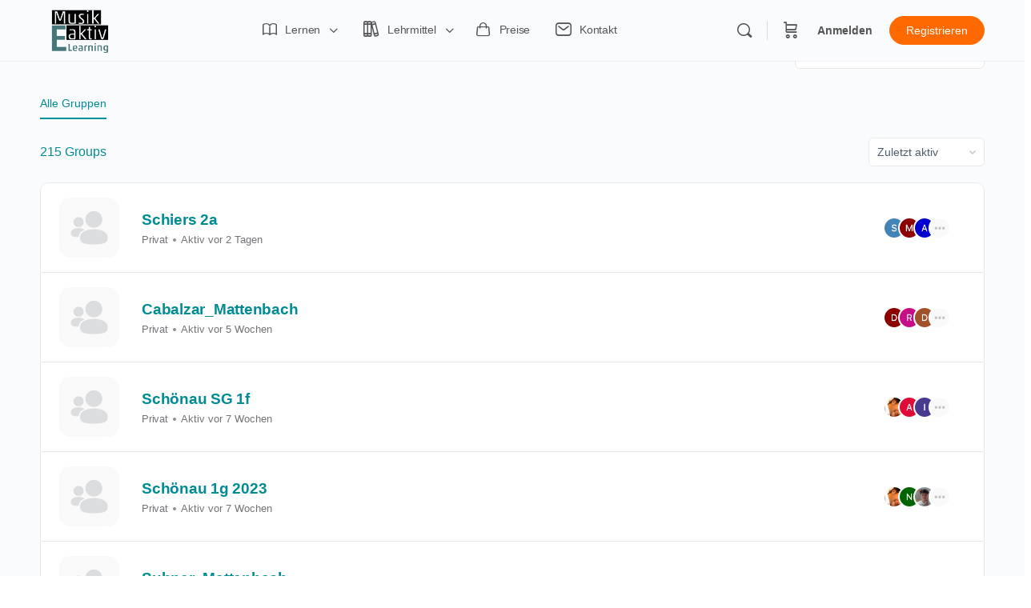

--- FILE ---
content_type: text/html; charset=UTF-8
request_url: https://elearning.musik-aktiv.ch/gruppen/
body_size: 33367
content:
<!doctype html>
<html lang="de" class="meldo-preloading">
	<head>
		<meta charset="UTF-8">
		<link rel="profile" href="http://gmpg.org/xfn/11">
		<style id="meldo-preloader-css">
html.meldo-preloading, html.meldo-preloading body { overflow:hidden; }
html.meldo-preloading::before{
  content:"";
  position:fixed; inset:0;
  background:#fff; z-index:999999;
}
html.meldo-preloading::after{
  content:"";
  position:fixed; left:50%; top:50%;
  width:40px; height:40px; margin:-20px 0 0 -20px;
  border:4px solid #ccc; border-top-color:#008F89; border-radius:50%;
  animation:meldo-spin .8s linear infinite; z-index:1000000;
}
@keyframes meldo-spin { to { transform:rotate(360deg); } }
</style><title>Gruppen &#8211; Musik Aktiv E-Learning</title>
<script type="text/html" id="tmpl-bb-link-preview">
<% if ( link_scrapping ) { %>
	<% if ( link_loading ) { %>
		<span class="bb-url-scrapper-loading bb-ajax-loader"><i class="bb-icon-l bb-icon-spinner animate-spin"></i>Vorschau wird geladen...</span>
	<% } %>
	<% if ( link_success || link_error ) { %>
		<a title="Vorschau abbrechen" href="#" id="bb-close-link-suggestion">Vorschau entfernen</a>
		<div class="bb-link-preview-container">

			<% if ( link_images && link_images.length && link_success && ! link_error && '' !== link_image_index ) { %>
				<div id="bb-url-scrapper-img-holder">
					<div class="bb-link-preview-image">
						<div class="bb-link-preview-image-cover">
							<img src="<%= link_images[link_image_index] %>"/>
						</div>
						<div class="bb-link-preview-icons">
							<%
							if ( link_images.length > 1 ) { %>
								<a data-bp-tooltip-pos="up" data-bp-tooltip="Bild ändern" href="#" class="icon-exchange toolbar-button bp-tooltip" id="icon-exchange"><i class="bb-icon-l bb-icon-exchange"></i></a>
							<% } %>
							<% if ( link_images.length ) { %>
								<a data-bp-tooltip-pos="up" data-bp-tooltip="Bild entfernen" href="#" class="icon-image-slash toolbar-button bp-tooltip" id="bb-link-preview-remove-image"><i class="bb-icon-l bb-icon-image-slash"></i></a>
							<% } %>
							<a data-bp-tooltip-pos="up" data-bp-tooltip="Bestätigen" class="toolbar-button bp-tooltip" href="#" id="bb-link-preview-select-image">
								<i class="bb-icon-check bb-icon-l"></i>
							</a>
						</div>
					</div>
					<% if ( link_images.length > 1 ) { %>
						<div class="bb-url-thumb-nav">
							<button type="button" id="bb-url-prevPicButton"><span class="bb-icon-l bb-icon-angle-left"></span></button>
							<button type="button" id="bb-url-nextPicButton"><span class="bb-icon-l bb-icon-angle-right"></span></button>
							<div id="bb-url-scrapper-img-count">
								Bild <%= link_image_index + 1 %>&nbsp;von&nbsp;<%= link_images.length %>
							</div>
						</div>
					<% } %>
				</div>
			<% } %>

			<% if ( link_success && ! link_error && link_url ) { %>
				<div class="bb-link-preview-info">
					<% var a = document.createElement('a');
						a.href = link_url;
						var hostname = a.hostname;
						var domainName = hostname.replace('www.', '' );
					%>

					<% if ( 'undefined' !== typeof link_title && link_title.trim() && link_description ) { %>
						<p class="bb-link-preview-link-name"><%= domainName %></p>
					<% } %>

					<% if ( link_success && ! link_error ) { %>
						<p class="bb-link-preview-title"><%= link_title %></p>
					<% } %>

					<% if ( link_success && ! link_error ) { %>
						<div class="bb-link-preview-excerpt"><p><%= link_description %></p></div>
					<% } %>
				</div>
			<% } %>
			<% if ( link_error && ! link_success ) { %>
				<div id="bb-url-error" class="bb-url-error"><%= link_error_msg %></div>
			<% } %>
		</div>
	<% } %>
<% } %>
</script>
<script type="text/html" id="tmpl-profile-card-popup">
	<div id="profile-card" class="bb-profile-card bb-popup-card" data-bp-item-id="" data-bp-item-component="members">

		<div class="skeleton-card">
			<div class="skeleton-card-body">
				<div class="skeleton-card-avatar bb-loading-bg"></div>
				<div class="skeleton-card-entity">
					<div class="skeleton-card-type bb-loading-bg"></div>
					<div class="skeleton-card-heading bb-loading-bg"></div>
					<div class="skeleton-card-meta bb-loading-bg"></div>
				</div>
			</div>
						<div class="skeleton-card-footer skeleton-footer-plain">
				<div class="skeleton-card-button bb-loading-bg"></div>
				<div class="skeleton-card-button bb-loading-bg"></div>
				<div class="skeleton-card-button bb-loading-bg"></div>
			</div>
		</div>

		<div class="bb-card-content">
			<div class="bb-card-body">
				<div class="bb-card-avatar">
					<span class="card-profile-status"></span>
					<img src="" alt="">
				</div>
				<div class="bb-card-entity">
					<div class="bb-card-profile-type"></div>
					<h4 class="bb-card-heading"></h4>
					<div class="bb-card-meta">
						<span class="card-meta-item card-meta-joined">Beigetreten <span></span></span>
						<span class="card-meta-item card-meta-last-active"></span>
													<span class="card-meta-item card-meta-followers"></span>
												</div>
				</div>
			</div>
			<div class="bb-card-footer">
								<div class="bb-card-action bb-card-action-outline">
					<a href="" class="card-button card-button-profile">Profil ansehen</a>
				</div>
			</div>
		</div>

	</div>
</script>
<script type="text/html" id="tmpl-group-card-popup">
	<div id="group-card" class="bb-group-card bb-popup-card" data-bp-item-id="" data-bp-item-component="groups">

		<div class="skeleton-card">
			<div class="skeleton-card-body">
				<div class="skeleton-card-avatar bb-loading-bg"></div>
				<div class="skeleton-card-entity">
					<div class="skeleton-card-heading bb-loading-bg"></div>
					<div class="skeleton-card-meta bb-loading-bg"></div>
				</div>
			</div>
						<div class="skeleton-card-footer skeleton-footer-plain">
				<div class="skeleton-card-button bb-loading-bg"></div>
				<div class="skeleton-card-button bb-loading-bg"></div>
			</div>
		</div>

		<div class="bb-card-content">
			<div class="bb-card-body">
				<div class="bb-card-avatar">
					<img src="" alt="">
				</div>
				<div class="bb-card-entity">
					<h4 class="bb-card-heading"></h4>
					<div class="bb-card-meta">
						<span class="card-meta-item card-meta-status"></span>
						<span class="card-meta-item card-meta-type"></span>
						<span class="card-meta-item card-meta-last-active"></span>
					</div>
					<div class="card-group-members">
						<span class="bs-group-members"></span>
					</div>
				</div>
			</div>
			<div class="bb-card-footer">
								<div class="bb-card-action bb-card-action-outline">
					<a href="" class="card-button card-button-group">View Group</a>
				</div>
			</div>
		</div>

	</div>
</script>

            <style id="bb_learndash_30_custom_colors">

                
                .learndash-wrapper .bb-single-course-sidebar .ld-status.ld-primary-background {
                    background-color: #e2e7ed !important;
                    color: inherit !important;
                }

                .learndash-wrapper .ld-course-status .ld-status.ld-status-progress.ld-primary-background {
                    background-color: #ebe9e6 !important;
                    color: inherit !important;
                }

                .learndash-wrapper .learndash_content_wrap .wpProQuiz_content .wpProQuiz_button_reShowQuestion:hover {
                    background-color: #fff !important;
                }

                .learndash-wrapper .learndash_content_wrap .wpProQuiz_content .wpProQuiz_toplistTable th {
                    background-color: transparent !important;
                }

                .learndash-wrapper .wpProQuiz_content .wpProQuiz_button:not(.wpProQuiz_button_reShowQuestion):not(.wpProQuiz_button_restartQuiz) {
                    color: #fff !important;
                }

                .learndash-wrapper .wpProQuiz_content .wpProQuiz_button.wpProQuiz_button_restartQuiz {
                    color: #fff !important;
                }

                .wpProQuiz_content .wpProQuiz_results > div > .wpProQuiz_button,
                .learndash-wrapper .bb-learndash-content-wrap .ld-item-list .ld-item-list-item a.ld-item-name:hover,
                .learndash-wrapper .bb-learndash-content-wrap .ld-item-list .ld-item-list-item .ld-item-list-item-preview:hover a.ld-item-name .ld-item-title,
                .learndash-wrapper .bb-learndash-content-wrap .ld-item-list .ld-item-list-item .ld-item-list-item-preview:hover .ld-expand-button .ld-icon-arrow-down,
                .lms-topic-sidebar-wrapper .lms-lessions-list > ol li a.bb-lesson-head:hover,
                .learndash-wrapper .bb-learndash-content-wrap .ld-primary-color-hover:hover,
                .learndash-wrapper .learndash_content_wrap .ld-table-list-item-quiz .ld-primary-color-hover:hover .ld-item-title,
                .learndash-wrapper .ld-item-list-item-expanded .ld-table-list-items .ld-table-list-item .ld-table-list-item-quiz .ld-primary-color-hover:hover .ld-item-title,
                .learndash-wrapper .ld-table-list .ld-table-list-items div.ld-table-list-item a.ld-table-list-item-preview:hover .ld-topic-title,
                .lms-lesson-content .bb-type-list li a:hover,
                .lms-lesson-content .lms-quiz-list li a:hover,
                .learndash-wrapper .ld-expand-button.ld-button-alternate:hover .ld-icon-arrow-down,
                .learndash-wrapper .ld-table-list .ld-table-list-items div.ld-table-list-item a.ld-table-list-item-preview:hover .ld-topic-title:before,
                .bb-lessons-list .lms-toggle-lesson i:hover,
                .lms-topic-sidebar-wrapper .lms-course-quizzes-list > ul li a:hover,
                .lms-topic-sidebar-wrapper .lms-course-members-list .course-members-list a:hover,
                .lms-topic-sidebar-wrapper .lms-course-members-list .bb-course-member-wrap > .list-members-extra,
                .lms-topic-sidebar-wrapper .lms-course-members-list .bb-course-member-wrap > .list-members-extra:hover,
                .learndash-wrapper .ld-item-list .ld-item-list-item.ld-item-lesson-item .ld-item-list-item-preview .ld-item-name .ld-item-title .ld-item-components span,
                .bb-about-instructor h5 a:hover,
                .learndash_content_wrap .comment-respond .comment-author:hover,
                .single-sfwd-courses .comment-respond .comment-author:hover {
                    color: #00696d !important;
                }

                .learndash-wrapper .learndash_content_wrap #quiz_continue_link,
                .learndash-wrapper .learndash_content_wrap .learndash_mark_complete_button,
                .learndash-wrapper .learndash_content_wrap #learndash_mark_complete_button,
                .learndash-wrapper .learndash_content_wrap .ld-status-complete,
                .learndash-wrapper .learndash_content_wrap .ld-alert-success .ld-button,
                .learndash-wrapper .learndash_content_wrap .ld-alert-success .ld-alert-icon,
                .wpProQuiz_questionList[data-type="assessment_answer"] .wpProQuiz_questionListItem label.is-selected:before,
                .wpProQuiz_questionList[data-type="single"] .wpProQuiz_questionListItem label.is-selected:before,
                .wpProQuiz_questionList[data-type="multiple"] .wpProQuiz_questionListItem label.is-selected:before {
                    background-color: #00696d !important;
                }

                .wpProQuiz_content .wpProQuiz_results > div > .wpProQuiz_button,
                .wpProQuiz_questionList[data-type="multiple"] .wpProQuiz_questionListItem label.is-selected:before {
                    border-color: #00696d !important;
                }

                .learndash-wrapper .wpProQuiz_content .wpProQuiz_button.wpProQuiz_button_restartQuiz,
                .learndash-wrapper .wpProQuiz_content .wpProQuiz_button.wpProQuiz_button_restartQuiz:hover,
                #learndash-page-content .sfwd-course-nav .learndash_next_prev_link a:hover,
                .bb-cover-list-item .ld-primary-background {
                    background-color: #00696d !important;
                }

                
                
                .lms-topic-sidebar-wrapper .ld-secondary-background,
                .i-progress.i-progress-completed,
                .bb-cover-list-item .ld-secondary-background,
                .learndash-wrapper .ld-status-icon.ld-status-complete.ld-secondary-background,
                .learndash-wrapper .ld-status-icon.ld-quiz-complete,
                .ld-progress-bar .ld-progress-bar-percentage.ld-secondary-background {
                    background-color: #ff6900 !important;
                }

                .bb-progress .bb-progress-circle {
                    border-color: #ff6900 !important;
                }

                .learndash-wrapper .ld-alert-success {
                    border-color: #DCDFE3 !important;
                }

                .learndash-wrapper .ld-secondary-in-progress-icon {
                    color: #ff6900 !important;
                }

                .learndash-wrapper .bb-learndash-content-wrap .ld-secondary-in-progress-icon {
                    border-left-color: #DEDFE2 !important;
                    border-top-color: #DEDFE2 !important;
                }

                
                
                .learndash-wrapper .ld-item-list .ld-item-list-item.ld-item-lesson-item .ld-item-name .ld-item-title .ld-item-components span.ld-status-waiting,
                .learndash-wrapper .ld-item-list .ld-item-list-item.ld-item-lesson-item .ld-item-name .ld-item-title .ld-item-components span.ld-status-waiting span.ld-icon,
                .learndash-wrapper .ld-status-waiting {
                    background-color: #ff6900 !important;
                }

                
            </style>

			<meta name='robots' content='max-image-preview:large' />
<link rel="alternate" type="application/rss+xml" title="Musik Aktiv E-Learning &raquo; Feed" href="https://elearning.musik-aktiv.ch/feed/" />
<link rel="alternate" type="application/rss+xml" title="Musik Aktiv E-Learning &raquo; Kommentar-Feed" href="https://elearning.musik-aktiv.ch/comments/feed/" />
<link rel="alternate" title="oEmbed (JSON)" type="application/json+oembed" href="https://elearning.musik-aktiv.ch/wp-json/oembed/1.0/embed?url=https%3A%2F%2Felearning.musik-aktiv.ch%2Fgruppen%2F" />
<link rel="alternate" title="oEmbed (XML)" type="text/xml+oembed" href="https://elearning.musik-aktiv.ch/wp-json/oembed/1.0/embed?url=https%3A%2F%2Felearning.musik-aktiv.ch%2Fgruppen%2F&#038;format=xml" />
<style id='wp-img-auto-sizes-contain-inline-css' type='text/css'>
img:is([sizes=auto i],[sizes^="auto," i]){contain-intrinsic-size:3000px 1500px}
/*# sourceURL=wp-img-auto-sizes-contain-inline-css */
</style>
<link rel='stylesheet' id='bp-nouveau-icons-map-css' href='https://elearning.musik-aktiv.ch/wp-content/plugins/buddyboss-platform/bp-templates/bp-nouveau/icons/css/icons-map.min.css?ver=2.9.30' type='text/css' media='all' />
<link rel='stylesheet' id='bp-nouveau-bb-icons-css' href='https://elearning.musik-aktiv.ch/wp-content/plugins/buddyboss-platform/bp-templates/bp-nouveau/icons/css/bb-icons.min.css?ver=1.0.8' type='text/css' media='all' />
<link rel='stylesheet' id='dashicons-css' href='https://elearning.musik-aktiv.ch/wp-includes/css/dashicons.min.css?ver=6.9' type='text/css' media='all' />
<link rel='stylesheet' id='bp-nouveau-css' href='https://elearning.musik-aktiv.ch/wp-content/plugins/buddyboss-platform/bp-templates/bp-nouveau/css/buddypress.min.css?ver=2.9.30' type='text/css' media='all' />
<style id='bp-nouveau-inline-css' type='text/css'>
.list-wrap .bs-group-cover a:before{ background:unset; }
/*# sourceURL=bp-nouveau-inline-css */
</style>
<link rel='stylesheet' id='buddyboss_legacy-css' href='https://elearning.musik-aktiv.ch/wp-content/themes/buddyboss-theme/inc/plugins/buddyboss-menu-icons/vendor/kucrut/icon-picker/css/types/buddyboss_legacy.css?ver=1.0' type='text/css' media='all' />
<link rel='stylesheet' id='elusive-css' href='https://elearning.musik-aktiv.ch/wp-content/themes/buddyboss-theme/inc/plugins/buddyboss-menu-icons/vendor/kucrut/icon-picker/css/types/elusive.css?ver=2.0' type='text/css' media='all' />
<link rel='stylesheet' id='font-awesome-css' href='https://elearning.musik-aktiv.ch/wp-content/themes/buddyboss-theme/inc/plugins/buddyboss-menu-icons/vendor/kucrut/icon-picker/css/types/font-awesome.css?ver=4.7.0' type='text/css' media='all' />
<link rel='stylesheet' id='foundation-icons-css' href='https://elearning.musik-aktiv.ch/wp-content/themes/buddyboss-theme/inc/plugins/buddyboss-menu-icons/vendor/kucrut/icon-picker/css/types/foundation-icons.css?ver=3.0' type='text/css' media='all' />
<link rel='stylesheet' id='genericons-css' href='https://elearning.musik-aktiv.ch/wp-content/themes/buddyboss-theme/inc/plugins/buddyboss-menu-icons/vendor/kucrut/icon-picker/css/types/genericons.css?ver=3.4' type='text/css' media='all' />
<style id='wp-block-library-inline-css' type='text/css'>
:root{--wp-block-synced-color:#7a00df;--wp-block-synced-color--rgb:122,0,223;--wp-bound-block-color:var(--wp-block-synced-color);--wp-editor-canvas-background:#ddd;--wp-admin-theme-color:#007cba;--wp-admin-theme-color--rgb:0,124,186;--wp-admin-theme-color-darker-10:#006ba1;--wp-admin-theme-color-darker-10--rgb:0,107,160.5;--wp-admin-theme-color-darker-20:#005a87;--wp-admin-theme-color-darker-20--rgb:0,90,135;--wp-admin-border-width-focus:2px}@media (min-resolution:192dpi){:root{--wp-admin-border-width-focus:1.5px}}.wp-element-button{cursor:pointer}:root .has-very-light-gray-background-color{background-color:#eee}:root .has-very-dark-gray-background-color{background-color:#313131}:root .has-very-light-gray-color{color:#eee}:root .has-very-dark-gray-color{color:#313131}:root .has-vivid-green-cyan-to-vivid-cyan-blue-gradient-background{background:linear-gradient(135deg,#00d084,#0693e3)}:root .has-purple-crush-gradient-background{background:linear-gradient(135deg,#34e2e4,#4721fb 50%,#ab1dfe)}:root .has-hazy-dawn-gradient-background{background:linear-gradient(135deg,#faaca8,#dad0ec)}:root .has-subdued-olive-gradient-background{background:linear-gradient(135deg,#fafae1,#67a671)}:root .has-atomic-cream-gradient-background{background:linear-gradient(135deg,#fdd79a,#004a59)}:root .has-nightshade-gradient-background{background:linear-gradient(135deg,#330968,#31cdcf)}:root .has-midnight-gradient-background{background:linear-gradient(135deg,#020381,#2874fc)}:root{--wp--preset--font-size--normal:16px;--wp--preset--font-size--huge:42px}.has-regular-font-size{font-size:1em}.has-larger-font-size{font-size:2.625em}.has-normal-font-size{font-size:var(--wp--preset--font-size--normal)}.has-huge-font-size{font-size:var(--wp--preset--font-size--huge)}.has-text-align-center{text-align:center}.has-text-align-left{text-align:left}.has-text-align-right{text-align:right}.has-fit-text{white-space:nowrap!important}#end-resizable-editor-section{display:none}.aligncenter{clear:both}.items-justified-left{justify-content:flex-start}.items-justified-center{justify-content:center}.items-justified-right{justify-content:flex-end}.items-justified-space-between{justify-content:space-between}.screen-reader-text{border:0;clip-path:inset(50%);height:1px;margin:-1px;overflow:hidden;padding:0;position:absolute;width:1px;word-wrap:normal!important}.screen-reader-text:focus{background-color:#ddd;clip-path:none;color:#444;display:block;font-size:1em;height:auto;left:5px;line-height:normal;padding:15px 23px 14px;text-decoration:none;top:5px;width:auto;z-index:100000}html :where(.has-border-color){border-style:solid}html :where([style*=border-top-color]){border-top-style:solid}html :where([style*=border-right-color]){border-right-style:solid}html :where([style*=border-bottom-color]){border-bottom-style:solid}html :where([style*=border-left-color]){border-left-style:solid}html :where([style*=border-width]){border-style:solid}html :where([style*=border-top-width]){border-top-style:solid}html :where([style*=border-right-width]){border-right-style:solid}html :where([style*=border-bottom-width]){border-bottom-style:solid}html :where([style*=border-left-width]){border-left-style:solid}html :where(img[class*=wp-image-]){height:auto;max-width:100%}:where(figure){margin:0 0 1em}html :where(.is-position-sticky){--wp-admin--admin-bar--position-offset:var(--wp-admin--admin-bar--height,0px)}@media screen and (max-width:600px){html :where(.is-position-sticky){--wp-admin--admin-bar--position-offset:0px}}

/*# sourceURL=wp-block-library-inline-css */
</style><link rel='stylesheet' id='wc-blocks-style-css' href='https://elearning.musik-aktiv.ch/wp-content/plugins/woocommerce/assets/client/blocks/wc-blocks.css?ver=wc-10.3.3' type='text/css' media='all' />
<style id='global-styles-inline-css' type='text/css'>
:root{--wp--preset--aspect-ratio--square: 1;--wp--preset--aspect-ratio--4-3: 4/3;--wp--preset--aspect-ratio--3-4: 3/4;--wp--preset--aspect-ratio--3-2: 3/2;--wp--preset--aspect-ratio--2-3: 2/3;--wp--preset--aspect-ratio--16-9: 16/9;--wp--preset--aspect-ratio--9-16: 9/16;--wp--preset--color--black: #000000;--wp--preset--color--cyan-bluish-gray: #abb8c3;--wp--preset--color--white: #ffffff;--wp--preset--color--pale-pink: #f78da7;--wp--preset--color--vivid-red: #cf2e2e;--wp--preset--color--luminous-vivid-orange: #ff6900;--wp--preset--color--luminous-vivid-amber: #fcb900;--wp--preset--color--light-green-cyan: #7bdcb5;--wp--preset--color--vivid-green-cyan: #00d084;--wp--preset--color--pale-cyan-blue: #8ed1fc;--wp--preset--color--vivid-cyan-blue: #0693e3;--wp--preset--color--vivid-purple: #9b51e0;--wp--preset--gradient--vivid-cyan-blue-to-vivid-purple: linear-gradient(135deg,rgb(6,147,227) 0%,rgb(155,81,224) 100%);--wp--preset--gradient--light-green-cyan-to-vivid-green-cyan: linear-gradient(135deg,rgb(122,220,180) 0%,rgb(0,208,130) 100%);--wp--preset--gradient--luminous-vivid-amber-to-luminous-vivid-orange: linear-gradient(135deg,rgb(252,185,0) 0%,rgb(255,105,0) 100%);--wp--preset--gradient--luminous-vivid-orange-to-vivid-red: linear-gradient(135deg,rgb(255,105,0) 0%,rgb(207,46,46) 100%);--wp--preset--gradient--very-light-gray-to-cyan-bluish-gray: linear-gradient(135deg,rgb(238,238,238) 0%,rgb(169,184,195) 100%);--wp--preset--gradient--cool-to-warm-spectrum: linear-gradient(135deg,rgb(74,234,220) 0%,rgb(151,120,209) 20%,rgb(207,42,186) 40%,rgb(238,44,130) 60%,rgb(251,105,98) 80%,rgb(254,248,76) 100%);--wp--preset--gradient--blush-light-purple: linear-gradient(135deg,rgb(255,206,236) 0%,rgb(152,150,240) 100%);--wp--preset--gradient--blush-bordeaux: linear-gradient(135deg,rgb(254,205,165) 0%,rgb(254,45,45) 50%,rgb(107,0,62) 100%);--wp--preset--gradient--luminous-dusk: linear-gradient(135deg,rgb(255,203,112) 0%,rgb(199,81,192) 50%,rgb(65,88,208) 100%);--wp--preset--gradient--pale-ocean: linear-gradient(135deg,rgb(255,245,203) 0%,rgb(182,227,212) 50%,rgb(51,167,181) 100%);--wp--preset--gradient--electric-grass: linear-gradient(135deg,rgb(202,248,128) 0%,rgb(113,206,126) 100%);--wp--preset--gradient--midnight: linear-gradient(135deg,rgb(2,3,129) 0%,rgb(40,116,252) 100%);--wp--preset--font-size--small: 13px;--wp--preset--font-size--medium: 20px;--wp--preset--font-size--large: 36px;--wp--preset--font-size--x-large: 42px;--wp--preset--spacing--20: 0.44rem;--wp--preset--spacing--30: 0.67rem;--wp--preset--spacing--40: 1rem;--wp--preset--spacing--50: 1.5rem;--wp--preset--spacing--60: 2.25rem;--wp--preset--spacing--70: 3.38rem;--wp--preset--spacing--80: 5.06rem;--wp--preset--shadow--natural: 6px 6px 9px rgba(0, 0, 0, 0.2);--wp--preset--shadow--deep: 12px 12px 50px rgba(0, 0, 0, 0.4);--wp--preset--shadow--sharp: 6px 6px 0px rgba(0, 0, 0, 0.2);--wp--preset--shadow--outlined: 6px 6px 0px -3px rgb(255, 255, 255), 6px 6px rgb(0, 0, 0);--wp--preset--shadow--crisp: 6px 6px 0px rgb(0, 0, 0);}:where(.is-layout-flex){gap: 0.5em;}:where(.is-layout-grid){gap: 0.5em;}body .is-layout-flex{display: flex;}.is-layout-flex{flex-wrap: wrap;align-items: center;}.is-layout-flex > :is(*, div){margin: 0;}body .is-layout-grid{display: grid;}.is-layout-grid > :is(*, div){margin: 0;}:where(.wp-block-columns.is-layout-flex){gap: 2em;}:where(.wp-block-columns.is-layout-grid){gap: 2em;}:where(.wp-block-post-template.is-layout-flex){gap: 1.25em;}:where(.wp-block-post-template.is-layout-grid){gap: 1.25em;}.has-black-color{color: var(--wp--preset--color--black) !important;}.has-cyan-bluish-gray-color{color: var(--wp--preset--color--cyan-bluish-gray) !important;}.has-white-color{color: var(--wp--preset--color--white) !important;}.has-pale-pink-color{color: var(--wp--preset--color--pale-pink) !important;}.has-vivid-red-color{color: var(--wp--preset--color--vivid-red) !important;}.has-luminous-vivid-orange-color{color: var(--wp--preset--color--luminous-vivid-orange) !important;}.has-luminous-vivid-amber-color{color: var(--wp--preset--color--luminous-vivid-amber) !important;}.has-light-green-cyan-color{color: var(--wp--preset--color--light-green-cyan) !important;}.has-vivid-green-cyan-color{color: var(--wp--preset--color--vivid-green-cyan) !important;}.has-pale-cyan-blue-color{color: var(--wp--preset--color--pale-cyan-blue) !important;}.has-vivid-cyan-blue-color{color: var(--wp--preset--color--vivid-cyan-blue) !important;}.has-vivid-purple-color{color: var(--wp--preset--color--vivid-purple) !important;}.has-black-background-color{background-color: var(--wp--preset--color--black) !important;}.has-cyan-bluish-gray-background-color{background-color: var(--wp--preset--color--cyan-bluish-gray) !important;}.has-white-background-color{background-color: var(--wp--preset--color--white) !important;}.has-pale-pink-background-color{background-color: var(--wp--preset--color--pale-pink) !important;}.has-vivid-red-background-color{background-color: var(--wp--preset--color--vivid-red) !important;}.has-luminous-vivid-orange-background-color{background-color: var(--wp--preset--color--luminous-vivid-orange) !important;}.has-luminous-vivid-amber-background-color{background-color: var(--wp--preset--color--luminous-vivid-amber) !important;}.has-light-green-cyan-background-color{background-color: var(--wp--preset--color--light-green-cyan) !important;}.has-vivid-green-cyan-background-color{background-color: var(--wp--preset--color--vivid-green-cyan) !important;}.has-pale-cyan-blue-background-color{background-color: var(--wp--preset--color--pale-cyan-blue) !important;}.has-vivid-cyan-blue-background-color{background-color: var(--wp--preset--color--vivid-cyan-blue) !important;}.has-vivid-purple-background-color{background-color: var(--wp--preset--color--vivid-purple) !important;}.has-black-border-color{border-color: var(--wp--preset--color--black) !important;}.has-cyan-bluish-gray-border-color{border-color: var(--wp--preset--color--cyan-bluish-gray) !important;}.has-white-border-color{border-color: var(--wp--preset--color--white) !important;}.has-pale-pink-border-color{border-color: var(--wp--preset--color--pale-pink) !important;}.has-vivid-red-border-color{border-color: var(--wp--preset--color--vivid-red) !important;}.has-luminous-vivid-orange-border-color{border-color: var(--wp--preset--color--luminous-vivid-orange) !important;}.has-luminous-vivid-amber-border-color{border-color: var(--wp--preset--color--luminous-vivid-amber) !important;}.has-light-green-cyan-border-color{border-color: var(--wp--preset--color--light-green-cyan) !important;}.has-vivid-green-cyan-border-color{border-color: var(--wp--preset--color--vivid-green-cyan) !important;}.has-pale-cyan-blue-border-color{border-color: var(--wp--preset--color--pale-cyan-blue) !important;}.has-vivid-cyan-blue-border-color{border-color: var(--wp--preset--color--vivid-cyan-blue) !important;}.has-vivid-purple-border-color{border-color: var(--wp--preset--color--vivid-purple) !important;}.has-vivid-cyan-blue-to-vivid-purple-gradient-background{background: var(--wp--preset--gradient--vivid-cyan-blue-to-vivid-purple) !important;}.has-light-green-cyan-to-vivid-green-cyan-gradient-background{background: var(--wp--preset--gradient--light-green-cyan-to-vivid-green-cyan) !important;}.has-luminous-vivid-amber-to-luminous-vivid-orange-gradient-background{background: var(--wp--preset--gradient--luminous-vivid-amber-to-luminous-vivid-orange) !important;}.has-luminous-vivid-orange-to-vivid-red-gradient-background{background: var(--wp--preset--gradient--luminous-vivid-orange-to-vivid-red) !important;}.has-very-light-gray-to-cyan-bluish-gray-gradient-background{background: var(--wp--preset--gradient--very-light-gray-to-cyan-bluish-gray) !important;}.has-cool-to-warm-spectrum-gradient-background{background: var(--wp--preset--gradient--cool-to-warm-spectrum) !important;}.has-blush-light-purple-gradient-background{background: var(--wp--preset--gradient--blush-light-purple) !important;}.has-blush-bordeaux-gradient-background{background: var(--wp--preset--gradient--blush-bordeaux) !important;}.has-luminous-dusk-gradient-background{background: var(--wp--preset--gradient--luminous-dusk) !important;}.has-pale-ocean-gradient-background{background: var(--wp--preset--gradient--pale-ocean) !important;}.has-electric-grass-gradient-background{background: var(--wp--preset--gradient--electric-grass) !important;}.has-midnight-gradient-background{background: var(--wp--preset--gradient--midnight) !important;}.has-small-font-size{font-size: var(--wp--preset--font-size--small) !important;}.has-medium-font-size{font-size: var(--wp--preset--font-size--medium) !important;}.has-large-font-size{font-size: var(--wp--preset--font-size--large) !important;}.has-x-large-font-size{font-size: var(--wp--preset--font-size--x-large) !important;}
/*# sourceURL=global-styles-inline-css */
</style>

<style id='classic-theme-styles-inline-css' type='text/css'>
/*! This file is auto-generated */
.wp-block-button__link{color:#fff;background-color:#32373c;border-radius:9999px;box-shadow:none;text-decoration:none;padding:calc(.667em + 2px) calc(1.333em + 2px);font-size:1.125em}.wp-block-file__button{background:#32373c;color:#fff;text-decoration:none}
/*# sourceURL=/wp-includes/css/classic-themes.min.css */
</style>
<link rel='stylesheet' id='bb-pro-enqueue-scripts-css' href='https://elearning.musik-aktiv.ch/wp-content/plugins/buddyboss-platform-pro/assets/css/index.min.css?ver=2.7.70' type='text/css' media='all' />
<link rel='stylesheet' id='bb-access-control-css' href='https://elearning.musik-aktiv.ch/wp-content/plugins/buddyboss-platform-pro/includes/access-control/assets/css/bb-access-control.min.css?ver=2.7.70' type='text/css' media='all' />
<link rel='stylesheet' id='bb-polls-style-css' href='https://elearning.musik-aktiv.ch/wp-content/plugins/buddyboss-platform-pro/includes/polls/assets/css/bb-polls.min.css?ver=2.7.70' type='text/css' media='all' />
<link rel='stylesheet' id='bb-schedule-posts-css' href='https://elearning.musik-aktiv.ch/wp-content/plugins/buddyboss-platform-pro/includes/schedule-posts/assets/css/bb-schedule-posts.min.css?ver=2.7.70' type='text/css' media='all' />
<link rel='stylesheet' id='bb-meprlms-frontend-css' href='https://elearning.musik-aktiv.ch/wp-content/plugins/buddyboss-platform-pro/includes/integrations/meprlms/assets/css/meprlms-frontend.min.css?ver=2.9.30' type='text/css' media='all' />
<link rel='stylesheet' id='bb-tutorlms-admin-css' href='https://elearning.musik-aktiv.ch/wp-content/plugins/buddyboss-platform-pro/includes/integrations/tutorlms/assets/css/bb-tutorlms-admin.min.css?ver=2.9.30' type='text/css' media='all' />
<link rel='stylesheet' id='bp-mentions-css-css' href='https://elearning.musik-aktiv.ch/wp-content/plugins/buddyboss-platform/bp-core/css/mentions.min.css?ver=2.9.30' type='text/css' media='all' />
<link rel='stylesheet' id='learndash-notes-css' href='https://elearning.musik-aktiv.ch/wp-content/plugins/learndash-notes/css/note.css?ver=1.7.4' type='text/css' media='all' />
<link rel='stylesheet' id='woocommerce-layout-css' href='https://elearning.musik-aktiv.ch/wp-content/plugins/woocommerce/assets/css/woocommerce-layout.css?ver=10.3.3' type='text/css' media='all' />
<link rel='stylesheet' id='woocommerce-smallscreen-css' href='https://elearning.musik-aktiv.ch/wp-content/plugins/woocommerce/assets/css/woocommerce-smallscreen.css?ver=10.3.3' type='text/css' media='only screen and (max-width: 768px)' />
<link rel='stylesheet' id='woocommerce-general-css' href='https://elearning.musik-aktiv.ch/wp-content/plugins/woocommerce/assets/css/woocommerce.css?ver=10.3.3' type='text/css' media='all' />
<style id='woocommerce-inline-inline-css' type='text/css'>
.woocommerce form .form-row .required { visibility: visible; }
/*# sourceURL=woocommerce-inline-inline-css */
</style>
<link rel='stylesheet' id='learndash_quiz_front_css-css' href='//elearning.musik-aktiv.ch/wp-content/plugins/sfwd-lms/themes/legacy/templates/learndash_quiz_front.min.css?ver=4.20.2.1' type='text/css' media='all' />
<link rel='stylesheet' id='learndash-css' href='//elearning.musik-aktiv.ch/wp-content/plugins/sfwd-lms/src/assets/dist/css/styles.css?ver=4.20.2.1' type='text/css' media='all' />
<link rel='stylesheet' id='jquery-dropdown-css-css' href='//elearning.musik-aktiv.ch/wp-content/plugins/sfwd-lms/assets/css/jquery.dropdown.min.css?ver=4.20.2.1' type='text/css' media='all' />
<link rel='stylesheet' id='learndash_lesson_video-css' href='//elearning.musik-aktiv.ch/wp-content/plugins/sfwd-lms/themes/legacy/templates/learndash_lesson_video.min.css?ver=4.20.2.1' type='text/css' media='all' />
<link rel='stylesheet' id='learndash-admin-bar-css' href='https://elearning.musik-aktiv.ch/wp-content/plugins/sfwd-lms/src/assets/dist/css/admin-bar/styles.css?ver=4.20.2.1' type='text/css' media='all' />
<link rel='stylesheet' id='brands-styles-css' href='https://elearning.musik-aktiv.ch/wp-content/plugins/woocommerce/assets/css/brands.css?ver=10.3.3' type='text/css' media='all' />
<link rel='stylesheet' id='redux-extendify-styles-css' href='https://elearning.musik-aktiv.ch/wp-content/themes/buddyboss-theme/inc/admin/framework/redux-core/assets/css/extendify-utilities.css?ver=4.4.11' type='text/css' media='all' />
<link rel='stylesheet' id='learndash-front-css' href='//elearning.musik-aktiv.ch/wp-content/plugins/sfwd-lms/themes/ld30/assets/css/learndash.min.css?ver=4.20.2.1' type='text/css' media='all' />
<style id='learndash-front-inline-css' type='text/css'>
		.learndash-wrapper .ld-item-list .ld-item-list-item.ld-is-next,
		.learndash-wrapper .wpProQuiz_content .wpProQuiz_questionListItem label:focus-within {
			border-color: #00696d;
		}

		/*
		.learndash-wrapper a:not(.ld-button):not(#quiz_continue_link):not(.ld-focus-menu-link):not(.btn-blue):not(#quiz_continue_link):not(.ld-js-register-account):not(#ld-focus-mode-course-heading):not(#btn-join):not(.ld-item-name):not(.ld-table-list-item-preview):not(.ld-lesson-item-preview-heading),
		 */

		.learndash-wrapper .ld-breadcrumbs a,
		.learndash-wrapper .ld-lesson-item.ld-is-current-lesson .ld-lesson-item-preview-heading,
		.learndash-wrapper .ld-lesson-item.ld-is-current-lesson .ld-lesson-title,
		.learndash-wrapper .ld-primary-color-hover:hover,
		.learndash-wrapper .ld-primary-color,
		.learndash-wrapper .ld-primary-color-hover:hover,
		.learndash-wrapper .ld-primary-color,
		.learndash-wrapper .ld-tabs .ld-tabs-navigation .ld-tab.ld-active,
		.learndash-wrapper .ld-button.ld-button-transparent,
		.learndash-wrapper .ld-button.ld-button-reverse,
		.learndash-wrapper .ld-icon-certificate,
		.learndash-wrapper .ld-login-modal .ld-login-modal-login .ld-modal-heading,
		#wpProQuiz_user_content a,
		.learndash-wrapper .ld-item-list .ld-item-list-item a.ld-item-name:hover,
		.learndash-wrapper .ld-focus-comments__heading-actions .ld-expand-button,
		.learndash-wrapper .ld-focus-comments__heading a,
		.learndash-wrapper .ld-focus-comments .comment-respond a,
		.learndash-wrapper .ld-focus-comment .ld-comment-reply a.comment-reply-link:hover,
		.learndash-wrapper .ld-expand-button.ld-button-alternate {
			color: #00696d !important;
		}

		.learndash-wrapper .ld-focus-comment.bypostauthor>.ld-comment-wrapper,
		.learndash-wrapper .ld-focus-comment.role-group_leader>.ld-comment-wrapper,
		.learndash-wrapper .ld-focus-comment.role-administrator>.ld-comment-wrapper {
			background-color:rgba(0, 105, 109, 0.03) !important;
		}


		.learndash-wrapper .ld-primary-background,
		.learndash-wrapper .ld-tabs .ld-tabs-navigation .ld-tab.ld-active:after {
			background: #00696d !important;
		}



		.learndash-wrapper .ld-course-navigation .ld-lesson-item.ld-is-current-lesson .ld-status-incomplete,
		.learndash-wrapper .ld-focus-comment.bypostauthor:not(.ptype-sfwd-assignment) >.ld-comment-wrapper>.ld-comment-avatar img,
		.learndash-wrapper .ld-focus-comment.role-group_leader>.ld-comment-wrapper>.ld-comment-avatar img,
		.learndash-wrapper .ld-focus-comment.role-administrator>.ld-comment-wrapper>.ld-comment-avatar img {
			border-color: #00696d !important;
		}



		.learndash-wrapper .ld-loading::before {
			border-top:3px solid #00696d !important;
		}

		.learndash-wrapper .ld-button:hover:not(.learndash-link-previous-incomplete):not(.ld-button-transparent):not(.ld--ignore-inline-css),
		#learndash-tooltips .ld-tooltip:after,
		#learndash-tooltips .ld-tooltip,
		.learndash-wrapper .ld-primary-background,
		.learndash-wrapper .btn-join:not(.ld--ignore-inline-css),
		.learndash-wrapper #btn-join:not(.ld--ignore-inline-css),
		.learndash-wrapper .ld-button:not(.ld-button-reverse):not(.learndash-link-previous-incomplete):not(.ld-button-transparent):not(.ld--ignore-inline-css),
		.learndash-wrapper .ld-expand-button,
		.learndash-wrapper .wpProQuiz_content .wpProQuiz_button:not(.wpProQuiz_button_reShowQuestion):not(.wpProQuiz_button_restartQuiz),
		.learndash-wrapper .wpProQuiz_content .wpProQuiz_button2,
		.learndash-wrapper .ld-focus .ld-focus-sidebar .ld-course-navigation-heading,
		.learndash-wrapper .ld-focus .ld-focus-sidebar .ld-focus-sidebar-trigger,
		.learndash-wrapper .ld-focus-comments .form-submit #submit,
		.learndash-wrapper .ld-login-modal input[type='submit'],
		.learndash-wrapper .ld-login-modal .ld-login-modal-register,
		.learndash-wrapper .wpProQuiz_content .wpProQuiz_certificate a.btn-blue,
		.learndash-wrapper .ld-focus .ld-focus-header .ld-user-menu .ld-user-menu-items a,
		#wpProQuiz_user_content table.wp-list-table thead th,
		#wpProQuiz_overlay_close,
		.learndash-wrapper .ld-expand-button.ld-button-alternate .ld-icon {
			background-color: #00696d !important;
		}

		.learndash-wrapper .ld-button:focus:not(.learndash-link-previous-incomplete):not(.ld-button-transparent):not(.ld--ignore-inline-css),
		.learndash-wrapper .btn-join:focus:not(.ld--ignore-inline-css),
		.learndash-wrapper #btn-join:focus:not(.ld--ignore-inline-css),
		.learndash-wrapper .ld-expand-button:focus,
		.learndash-wrapper .wpProQuiz_content .wpProQuiz_button:not(.wpProQuiz_button_reShowQuestion):focus:not(.wpProQuiz_button_restartQuiz),
		.learndash-wrapper .wpProQuiz_content .wpProQuiz_button2:focus,
		.learndash-wrapper .ld-focus-comments .form-submit #submit,
		.learndash-wrapper .ld-login-modal input[type='submit']:focus,
		.learndash-wrapper .ld-login-modal .ld-login-modal-register:focus,
		.learndash-wrapper .wpProQuiz_content .wpProQuiz_certificate a.btn-blue:focus {
			outline-color: #00696d;
		}

		.learndash-wrapper .ld-focus .ld-focus-header .ld-user-menu .ld-user-menu-items:before {
			border-bottom-color: #00696d !important;
		}

		.learndash-wrapper .ld-button.ld-button-transparent:hover {
			background: transparent !important;
		}

		.learndash-wrapper .ld-button.ld-button-transparent:focus {
			outline-color: #00696d;
		}

		.learndash-wrapper .ld-focus .ld-focus-header .sfwd-mark-complete .learndash_mark_complete_button,
		.learndash-wrapper .ld-focus .ld-focus-header #sfwd-mark-complete #learndash_mark_complete_button,
		.learndash-wrapper .ld-button.ld-button-transparent,
		.learndash-wrapper .ld-button.ld-button-alternate,
		.learndash-wrapper .ld-expand-button.ld-button-alternate {
			background-color:transparent !important;
		}

		.learndash-wrapper .ld-focus-header .ld-user-menu .ld-user-menu-items a,
		.learndash-wrapper .ld-button.ld-button-reverse:hover,
		.learndash-wrapper .ld-alert-success .ld-alert-icon.ld-icon-certificate,
		.learndash-wrapper .ld-alert-warning .ld-button:not(.learndash-link-previous-incomplete),
		.learndash-wrapper .ld-primary-background.ld-status {
			color:white !important;
		}

		.learndash-wrapper .ld-status.ld-status-unlocked {
			background-color: rgba(0,105,109,0.2) !important;
			color: #00696d !important;
		}

		.learndash-wrapper .wpProQuiz_content .wpProQuiz_addToplist {
			background-color: rgba(0,105,109,0.1) !important;
			border: 1px solid #00696d !important;
		}

		.learndash-wrapper .wpProQuiz_content .wpProQuiz_toplistTable th {
			background: #00696d !important;
		}

		.learndash-wrapper .wpProQuiz_content .wpProQuiz_toplistTrOdd {
			background-color: rgba(0,105,109,0.1) !important;
		}

		.learndash-wrapper .wpProQuiz_content .wpProQuiz_reviewDiv li.wpProQuiz_reviewQuestionTarget {
			background-color: #00696d !important;
		}
		.learndash-wrapper .wpProQuiz_content .wpProQuiz_time_limit .wpProQuiz_progress {
			background-color: #00696d !important;
		}
		
		.learndash-wrapper #quiz_continue_link,
		.learndash-wrapper .ld-secondary-background,
		.learndash-wrapper .learndash_mark_complete_button,
		.learndash-wrapper #learndash_mark_complete_button,
		.learndash-wrapper .ld-status-complete,
		.learndash-wrapper .ld-alert-success .ld-button,
		.learndash-wrapper .ld-alert-success .ld-alert-icon {
			background-color: #ff6900 !important;
		}

		.learndash-wrapper #quiz_continue_link:focus,
		.learndash-wrapper .learndash_mark_complete_button:focus,
		.learndash-wrapper #learndash_mark_complete_button:focus,
		.learndash-wrapper .ld-alert-success .ld-button:focus {
			outline-color: #ff6900;
		}

		.learndash-wrapper .wpProQuiz_content a#quiz_continue_link {
			background-color: #ff6900 !important;
		}

		.learndash-wrapper .wpProQuiz_content a#quiz_continue_link:focus {
			outline-color: #ff6900;
		}

		.learndash-wrapper .course_progress .sending_progress_bar {
			background: #ff6900 !important;
		}

		.learndash-wrapper .wpProQuiz_content .wpProQuiz_button_reShowQuestion:hover, .learndash-wrapper .wpProQuiz_content .wpProQuiz_button_restartQuiz:hover {
			background-color: #ff6900 !important;
			opacity: 0.75;
		}

		.learndash-wrapper .wpProQuiz_content .wpProQuiz_button_reShowQuestion:focus,
		.learndash-wrapper .wpProQuiz_content .wpProQuiz_button_restartQuiz:focus {
			outline-color: #ff6900;
		}

		.learndash-wrapper .ld-secondary-color-hover:hover,
		.learndash-wrapper .ld-secondary-color,
		.learndash-wrapper .ld-focus .ld-focus-header .sfwd-mark-complete .learndash_mark_complete_button,
		.learndash-wrapper .ld-focus .ld-focus-header #sfwd-mark-complete #learndash_mark_complete_button,
		.learndash-wrapper .ld-focus .ld-focus-header .sfwd-mark-complete:after {
			color: #ff6900 !important;
		}

		.learndash-wrapper .ld-secondary-in-progress-icon {
			border-left-color: #ff6900 !important;
			border-top-color: #ff6900 !important;
		}

		.learndash-wrapper .ld-alert-success {
			border-color: #ff6900;
			background-color: transparent !important;
			color: #ff6900;
		}

		.learndash-wrapper .wpProQuiz_content .wpProQuiz_reviewQuestion li.wpProQuiz_reviewQuestionSolved,
		.learndash-wrapper .wpProQuiz_content .wpProQuiz_box li.wpProQuiz_reviewQuestionSolved {
			background-color: #ff6900 !important;
		}

		.learndash-wrapper .wpProQuiz_content  .wpProQuiz_reviewLegend span.wpProQuiz_reviewColor_Answer {
			background-color: #ff6900 !important;
		}

		
		.learndash-wrapper .ld-alert-warning {
			background-color:transparent;
		}

		.learndash-wrapper .ld-status-waiting,
		.learndash-wrapper .ld-alert-warning .ld-alert-icon {
			background-color: #ff6900 !important;
		}

		.learndash-wrapper .ld-tertiary-color-hover:hover,
		.learndash-wrapper .ld-tertiary-color,
		.learndash-wrapper .ld-alert-warning {
			color: #ff6900 !important;
		}

		.learndash-wrapper .ld-tertiary-background {
			background-color: #ff6900 !important;
		}

		.learndash-wrapper .ld-alert-warning {
			border-color: #ff6900 !important;
		}

		.learndash-wrapper .ld-tertiary-background,
		.learndash-wrapper .ld-alert-warning .ld-alert-icon {
			color:white !important;
		}

		.learndash-wrapper .wpProQuiz_content .wpProQuiz_reviewQuestion li.wpProQuiz_reviewQuestionReview,
		.learndash-wrapper .wpProQuiz_content .wpProQuiz_box li.wpProQuiz_reviewQuestionReview {
			background-color: #ff6900 !important;
		}

		.learndash-wrapper .wpProQuiz_content  .wpProQuiz_reviewLegend span.wpProQuiz_reviewColor_Review {
			background-color: #ff6900 !important;
		}

		
/*# sourceURL=learndash-front-inline-css */
</style>
<link rel='stylesheet' id='bp-zoom-css' href='https://elearning.musik-aktiv.ch/wp-content/plugins/buddyboss-platform-pro/includes/integrations/zoom/assets/css/bp-zoom.min.css?ver=2.7.70' type='text/css' media='all' />
<link rel='stylesheet' id='buddyboss-theme-magnific-popup-css-css' href='https://elearning.musik-aktiv.ch/wp-content/themes/buddyboss-theme/assets/css/vendors/magnific-popup.min.css?ver=2.9.20' type='text/css' media='all' />
<link rel='stylesheet' id='buddyboss-theme-select2-css-css' href='https://elearning.musik-aktiv.ch/wp-content/themes/buddyboss-theme/assets/css/vendors/select2.min.css?ver=2.9.20' type='text/css' media='all' />
<link rel='stylesheet' id='buddyboss-theme-css-css' href='https://elearning.musik-aktiv.ch/wp-content/themes/buddyboss-theme/assets/css/theme.min.css?ver=2.9.20' type='text/css' media='all' />
<link rel='stylesheet' id='buddyboss-theme-template-css' href='https://elearning.musik-aktiv.ch/wp-content/themes/buddyboss-theme/assets/css/template-v2.min.css?ver=2.9.20' type='text/css' media='all' />
<link rel='stylesheet' id='buddyboss-theme-buddypress-css' href='https://elearning.musik-aktiv.ch/wp-content/themes/buddyboss-theme/assets/css/buddypress.min.css?ver=2.9.20' type='text/css' media='all' />
<link rel='stylesheet' id='buddyboss-theme-forums-css' href='https://elearning.musik-aktiv.ch/wp-content/themes/buddyboss-theme/assets/css/bbpress.min.css?ver=2.9.20' type='text/css' media='all' />
<link rel='stylesheet' id='buddyboss-theme-learndash-css' href='https://elearning.musik-aktiv.ch/wp-content/themes/buddyboss-theme/assets/css/learndash.min.css?ver=2.9.20' type='text/css' media='all' />
<link rel='stylesheet' id='buddyboss-theme-woocommerce-css' href='https://elearning.musik-aktiv.ch/wp-content/themes/buddyboss-theme/assets/css/woocommerce.min.css?ver=2.9.20' type='text/css' media='all' />
<script type="text/javascript">
            window._bbssoDOMReady = function (callback) {
                if ( document.readyState === "complete" || document.readyState === "interactive" ) {
                    callback();
                } else {
                    document.addEventListener( "DOMContentLoaded", callback );
                }
            };
            </script><script type="text/javascript" id="bb-twemoji-js-extra">
/* <![CDATA[ */
var bbemojiSettings = {"baseUrl":"https://s.w.org/images/core/emoji/14.0.0/72x72/","ext":".png","svgUrl":"https://s.w.org/images/core/emoji/14.0.0/svg/","svgExt":".svg"};
//# sourceURL=bb-twemoji-js-extra
/* ]]> */
</script>
<script type="text/javascript" src="https://elearning.musik-aktiv.ch/wp-includes/js/twemoji.min.js?ver=2.9.30" id="bb-twemoji-js"></script>
<script type="text/javascript" src="https://elearning.musik-aktiv.ch/wp-content/plugins/buddyboss-platform/bp-core/js/bb-emoji-loader.min.js?ver=2.9.30" id="bb-emoji-loader-js"></script>
<script type="text/javascript" src="https://elearning.musik-aktiv.ch/wp-includes/js/jquery/jquery.min.js?ver=3.7.1" id="jquery-core-js"></script>
<script type="text/javascript" src="https://elearning.musik-aktiv.ch/wp-includes/js/jquery/jquery-migrate.min.js?ver=3.4.1" id="jquery-migrate-js"></script>
<script type="text/javascript" id="bb-reaction-js-extra">
/* <![CDATA[ */
var bbReactionVars = {"ajax_url":"https://elearning.musik-aktiv.ch/wp-admin/admin-ajax.php"};
//# sourceURL=bb-reaction-js-extra
/* ]]> */
</script>
<script type="text/javascript" src="https://elearning.musik-aktiv.ch/wp-content/plugins/buddyboss-platform-pro/includes/reactions/assets/js/bb-reaction.min.js?ver=2.7.70" id="bb-reaction-js"></script>
<script type="text/javascript" src="https://elearning.musik-aktiv.ch/wp-content/plugins/buddyboss-platform/bp-core/js/widget-members.min.js?ver=2.9.30" id="bp-widget-members-js"></script>
<script type="text/javascript" src="https://elearning.musik-aktiv.ch/wp-content/plugins/buddyboss-platform/bp-core/js/jquery-query.min.js?ver=2.9.30" id="bp-jquery-query-js"></script>
<script type="text/javascript" src="https://elearning.musik-aktiv.ch/wp-content/plugins/buddyboss-platform/bp-core/js/vendor/jquery-cookie.min.js?ver=2.9.30" id="bp-jquery-cookie-js"></script>
<script type="text/javascript" src="https://elearning.musik-aktiv.ch/wp-content/plugins/buddyboss-platform/bp-core/js/vendor/jquery-scroll-to.min.js?ver=2.9.30" id="bp-jquery-scroll-to-js"></script>
<script type="text/javascript" src="https://elearning.musik-aktiv.ch/wp-content/plugins/buddyboss-platform-pro/includes/integrations/meprlms/assets/js/bb-meprlms-frontend.min.js?ver=2.9.30" id="bb-meprlms-frontend-js"></script>
<script type="text/javascript" id="bb-tutorlms-admin-js-extra">
/* <![CDATA[ */
var bbTutorLMSVars = {"ajax_url":"https://elearning.musik-aktiv.ch/wp-admin/admin-ajax.php","select_course_placeholder":"Beginnen Sie mit der Eingabe eines Kursnamens, den Sie mit dieser Gruppe verkn\u00fcpfen m\u00f6chten."};
//# sourceURL=bb-tutorlms-admin-js-extra
/* ]]> */
</script>
<script type="text/javascript" src="https://elearning.musik-aktiv.ch/wp-content/plugins/buddyboss-platform-pro/includes/integrations/tutorlms/assets/js/bb-tutorlms-admin.min.js?ver=2.9.30" id="bb-tutorlms-admin-js"></script>
<script type="text/javascript" src="https://elearning.musik-aktiv.ch/wp-content/plugins/buddyboss-platform/bp-core/js/vendor/magnific-popup.js?ver=2.9.30" id="bp-nouveau-magnific-popup-js"></script>
<script type="text/javascript" src="https://elearning.musik-aktiv.ch/wp-content/plugins/woocommerce/assets/js/jquery-blockui/jquery.blockUI.min.js?ver=2.7.0-wc.10.3.3" id="wc-jquery-blockui-js" defer="defer" data-wp-strategy="defer"></script>
<script type="text/javascript" id="wc-add-to-cart-js-extra">
/* <![CDATA[ */
var wc_add_to_cart_params = {"ajax_url":"/wp-admin/admin-ajax.php","wc_ajax_url":"/?wc-ajax=%%endpoint%%","i18n_view_cart":"Warenkorb anzeigen","cart_url":"https://elearning.musik-aktiv.ch/warenkorb-2/","is_cart":"","cart_redirect_after_add":"no"};
//# sourceURL=wc-add-to-cart-js-extra
/* ]]> */
</script>
<script type="text/javascript" src="https://elearning.musik-aktiv.ch/wp-content/plugins/woocommerce/assets/js/frontend/add-to-cart.min.js?ver=10.3.3" id="wc-add-to-cart-js" defer="defer" data-wp-strategy="defer"></script>
<script type="text/javascript" src="https://elearning.musik-aktiv.ch/wp-content/plugins/woocommerce/assets/js/js-cookie/js.cookie.min.js?ver=2.1.4-wc.10.3.3" id="wc-js-cookie-js" defer="defer" data-wp-strategy="defer"></script>
<script type="text/javascript" id="woocommerce-js-extra">
/* <![CDATA[ */
var woocommerce_params = {"ajax_url":"/wp-admin/admin-ajax.php","wc_ajax_url":"/?wc-ajax=%%endpoint%%","i18n_password_show":"Passwort anzeigen","i18n_password_hide":"Passwort ausblenden"};
//# sourceURL=woocommerce-js-extra
/* ]]> */
</script>
<script type="text/javascript" src="https://elearning.musik-aktiv.ch/wp-content/plugins/woocommerce/assets/js/frontend/woocommerce.min.js?ver=10.3.3" id="woocommerce-js" defer="defer" data-wp-strategy="defer"></script>
<link rel="https://api.w.org/" href="https://elearning.musik-aktiv.ch/wp-json/" /><link rel="alternate" title="JSON" type="application/json" href="https://elearning.musik-aktiv.ch/wp-json/wp/v2/pages/374" /><link rel="EditURI" type="application/rsd+xml" title="RSD" href="https://elearning.musik-aktiv.ch/xmlrpc.php?rsd" />
<meta name="generator" content="WordPress 6.9" />
<meta name="generator" content="WooCommerce 10.3.3" />
<link rel='shortlink' href='https://elearning.musik-aktiv.ch/?p=374' />

	<script>var ajaxurl = 'https://elearning.musik-aktiv.ch/wp-admin/admin-ajax.php';</script>

	<meta name="generator" content="Redux 4.4.11" /><meta name="viewport" content="width=device-width, initial-scale=1.0, maximum-scale=3.0, user-scalable=1" />                <style type="text/css">
                    @font-face { font-family: Akko; src: url(https://elearning.musik-aktiv.ch/wp-content/uploads/2020/05/AnyConv.com__AkkoStd-Light.woff2) format('woff2'), url(https://elearning.musik-aktiv.ch/wp-content/uploads/2020/05/AkkoStd-Light.woff) format('woff'), url(https://elearning.musik-aktiv.ch/wp-content/uploads/2020/05/AkkoStd-Light.ttf) format('truetype'); font-weight: 300; font-style: normal; font-display: swap; } @font-face { font-family: Akko; src: url(https://elearning.musik-aktiv.ch/wp-content/uploads/2020/05/AnyConv.com__AkkoStd-Bold.woff2) format('woff2'), url(https://elearning.musik-aktiv.ch/wp-content/uploads/2020/05/AkkoStd-Bold.woff) format('woff'), url(https://elearning.musik-aktiv.ch/wp-content/uploads/2020/05/AkkoStd-Bold.ttf) format('truetype'); font-weight: 700; font-style: normal; font-display: swap; } @font-face { font-family: Akko; src: url(https://elearning.musik-aktiv.ch/wp-content/uploads/2020/05/AnyConv.com__AkkoStd-Medium.woff2) format('woff2'), url(https://elearning.musik-aktiv.ch/wp-content/uploads/2020/05/AkkoStd-Medium.woff) format('woff'), url(https://elearning.musik-aktiv.ch/wp-content/uploads/2020/05/AkkoStd-Medium.ttf) format('truetype'); font-weight: 500; font-style: normal; font-display: swap; } @font-face { font-family: Akko; src: url(https://elearning.musik-aktiv.ch/wp-content/uploads/2020/05/AnyConv.com__AkkoStd-Regular.woff2) format('woff2'), url(https://elearning.musik-aktiv.ch/wp-content/uploads/2020/05/AkkoStd-Regular.woff) format('woff'), url(https://elearning.musik-aktiv.ch/wp-content/uploads/2020/05/AkkoStd-Regular.ttf) format('truetype'); font-weight: 400; font-style: normal; font-display: swap; }                </style>
					<noscript><style>.woocommerce-product-gallery{ opacity: 1 !important; }</style></noscript>
	
	<link rel="alternate" type="application/rss+xml" title="Musik Aktiv E-Learning | Aktivitäten-RSS-Feed über das gesamte Kommunikationsportal" href="https://elearning.musik-aktiv.ch/neuigkeiten/feed/" />

	<link rel='canonical' href='https://elearning.musik-aktiv.ch/gruppen/' />
<link rel="icon" href="https://elearning.musik-aktiv.ch/wp-content/uploads/2020/06/cropped-LogoE-LEarning-150x150.jpg" sizes="32x32" />
<link rel="icon" href="https://elearning.musik-aktiv.ch/wp-content/uploads/2020/06/cropped-LogoE-LEarning-300x300.jpg" sizes="192x192" />
<link rel="apple-touch-icon" href="https://elearning.musik-aktiv.ch/wp-content/uploads/2020/06/cropped-LogoE-LEarning-300x300.jpg" />
<meta name="msapplication-TileImage" content="https://elearning.musik-aktiv.ch/wp-content/uploads/2020/06/cropped-LogoE-LEarning-300x300.jpg" />
<style id="buddyboss_theme-style">:root{--bb-primary-color:#00939E;--bb-primary-color-rgb:0, 147, 158;--bb-body-background-color:#FAFBFD;--bb-body-background-color-rgb:250, 251, 253;--bb-content-background-color:#FFFFFF;--bb-content-alternate-background-color:#FBFBFC;--bb-content-border-color:#E7E9EC;--bb-content-border-color-rgb:231, 233, 236;--bb-cover-image-background-color:#82A5AD;--bb-headings-color:#008C91;--bb-headings-color-rgb:0, 140, 145;--bb-body-text-color:#4D5C6D;--bb-body-text-color-rgb:77, 92, 109;--bb-alternate-text-color:#737477;--bb-alternate-text-color-rgb:115, 116, 119;--bb-primary-button-background-regular:#FF6900;--bb-primary-button-background-hover:#FF8630;--bb-primary-button-border-regular:#FF6900;--bb-primary-button-border-hover:#FF9F5B;--bb-primary-button-text-regular:#FFFFFF;--bb-primary-button-text-regular-rgb:255, 255, 255;--bb-primary-button-text-hover:#FFFFFF;--bb-primary-button-text-hover-rgb:255, 255, 255;--bb-secondary-button-background-regular:#C4C5C6;--bb-secondary-button-background-hover:#FF6900;--bb-secondary-button-border-regular:#F2F4F5;--bb-secondary-button-border-hover:#FF6900;--bb-secondary-button-text-regular:#FFFFFF;--bb-secondary-button-text-hover:#D3D3D3;--bb-header-background:#FAFBFD;--bb-header-alternate-background:#F2F4F5;--bb-header-links:#545454;--bb-header-links-hover:#4F4F4F;--bb-header-mobile-logo-size:120px;--bb-header-height:76px;--bb-sidenav-background:#FAFBFD;--bb-sidenav-text-regular:#545454;--bb-sidenav-text-hover:#545454;--bb-sidenav-text-active:#FF6E00;--bb-sidenav-menu-background-color-regular:#FAFBFD;--bb-sidenav-menu-background-color-hover:#F2F4F5;--bb-sidenav-menu-background-color-active:#FAFBFD;--bb-sidenav-count-text-color-regular:#545454;--bb-sidenav-count-text-color-hover:#FAFBFD;--bb-sidenav-count-text-color-active:#FF6900;--bb-sidenav-count-background-color-regular:#F2F4F5;--bb-sidenav-count-background-color-hover:#FF6900;--bb-sidenav-count-background-color-active:#FAFBFD;--bb-footer-background:#FFFFFF;--bb-footer-widget-background:#FFFFFF;--bb-footer-text-color:#5A5A5A;--bb-footer-menu-link-color-regular:#5A5A5A;--bb-footer-menu-link-color-hover:#FF6900;--bb-footer-menu-link-color-active:#1E2132;--bb-admin-screen-bgr-color:#FAFBFD;--bb-admin-screen-txt-color:#122B46;--bb-login-register-link-color-regular:#5A5A5A;--bb-login-register-link-color-hover:#FF6900;--bb-login-register-button-background-color-regular:#FF6900;--bb-login-register-button-background-color-hover:#FF8833;--bb-login-register-button-border-color-regular:#FF6900;--bb-login-register-button-border-color-hover:#FF8935;--bb-login-register-button-text-color-regular:#FFFFFF;--bb-login-register-button-text-color-hover:#FFFFFF;--bb-label-background-color:#C0D9DB;--bb-label-text-color:#FF6900;--bb-tooltip-background:#FF6900;--bb-tooltip-background-rgb:255, 105, 0;--bb-tooltip-color:#FFFFFF;--bb-default-notice-color:#FF6900;--bb-default-notice-color-rgb:255, 105, 0;--bb-success-color:#1CD991;--bb-success-color-rgb:28, 217, 145;--bb-warning-color:#F7BA45;--bb-warning-color-rgb:247, 186, 69;--bb-danger-color:#EF3E46;--bb-danger-color-rgb:239, 62, 70;--bb-login-custom-heading-color:#FFFFFF;--bb-button-radius:100px;--bb-block-radius:10px;--bb-option-radius:5px;--bb-block-radius-inner:6px;--bb-input-radius:6px;--bb-label-type-radius:6px;--bb-checkbox-radius:5.4px;--bb-primary-button-focus-shadow:0px 0px 1px 2px rgba(0, 0, 0, 0.05), inset 0px 0px 0px 2px rgba(0, 0, 0, 0.08);--bb-secondary-button-focus-shadow:0px 0px 1px 2px rgba(0, 0, 0, 0.05), inset 0px 0px 0px 2px rgba(0, 0, 0, 0.08);--bb-outline-button-focus-shadow:0px 0px 1px 2px rgba(0, 0, 0, 0.05), inset 0px 0px 0px 2px rgba(0, 0, 0, 0.08);--bb-input-focus-shadow:0px 0px 0px 2px rgba(var(--bb-primary-color-rgb), 0.1);--bb-input-focus-border-color:var(--bb-primary-color);--bb-widget-title-text-transform:none;}h1 { line-height:1.2; }h2 { line-height:1.2; }h3 { line-height:1.2; }h4 { line-height:1.4; }h5 { line-height:1.4; }h6 { line-height:1.4; }.bb-style-primary-bgr-color {background-color:#00939E;}.bb-style-border-radius {border-radius:100px;}#site-logo .site-title img {max-height:inherit;}.site-header-container .site-branding {min-width:100px;}#site-logo .site-title .bb-logo img,#site-logo .site-title img.bb-logo,.buddypanel .site-title img {width:100px;}.site-title img.bb-mobile-logo {width:120px;}.site-header-container #site-logo .bb-logo img,.site-header-container #site-logo .site-title img.bb-logo,.site-title img.bb-mobile-logo {max-height:76px}.sticky-header .site-content,body.buddypress.sticky-header .site-content,.bb-buddypanel.sticky-header .site-content,.single-sfwd-quiz.bb-buddypanel.sticky-header .site-content,.single-sfwd-lessons.bb-buddypanel.sticky-header .site-content,.single-sfwd-topic.bb-buddypanel.sticky-header .site-content {padding-top:76px}.site-header .site-header-container,.header-search-wrap,.header-search-wrap input.search-field,.header-search-wrap form.search-form {height:76px;}.sticky-header .bp-feedback.bp-sitewide-notice {top:76px;}@media screen and (max-width:767px) {.bb-mobile-header {height:76px;}#learndash-content .lms-topic-sidebar-wrapper .lms-topic-sidebar-data,.lifter-topic-sidebar-wrapper .lifter-topic-sidebar-data {height:calc(90vh - 76px);}}[data-balloon]:after,[data-bp-tooltip]:after {background-color:rgba( 255,105,0,1 );box-shadow:none;}[data-balloon]:before,[data-bp-tooltip]:before {background:no-repeat url("data:image/svg+xml;charset=utf-8,%3Csvg%20xmlns%3D%22http://www.w3.org/2000/svg%22%20width%3D%2236px%22%20height%3D%2212px%22%3E%3Cpath%20fill%3D%22rgba( 255,105,0,1 )%22%20transform%3D%22rotate(0)%22%20d%3D%22M2.658,0.000%20C-13.615,0.000%2050.938,0.000%2034.662,0.000%20C28.662,0.000%2023.035,12.002%2018.660,12.002%20C14.285,12.002%208.594,0.000%202.658,0.000%20Z%22/%3E%3C/svg%3E");background-size:100% auto;}[data-bp-tooltip][data-bp-tooltip-pos="right"]:before,[data-balloon][data-balloon-pos='right']:before {background:no-repeat url("data:image/svg+xml;charset=utf-8,%3Csvg%20xmlns%3D%22http://www.w3.org/2000/svg%22%20width%3D%2212px%22%20height%3D%2236px%22%3E%3Cpath%20fill%3D%22rgba( 255,105,0,1 )%22%20transform%3D%22rotate(90 6 6)%22%20d%3D%22M2.658,0.000%20C-13.615,0.000%2050.938,0.000%2034.662,0.000%20C28.662,0.000%2023.035,12.002%2018.660,12.002%20C14.285,12.002%208.594,0.000%202.658,0.000%20Z%22/%3E%3C/svg%3E");background-size:100% auto;}[data-bp-tooltip][data-bp-tooltip-pos="left"]:before,[data-balloon][data-balloon-pos='left']:before {background:no-repeat url("data:image/svg+xml;charset=utf-8,%3Csvg%20xmlns%3D%22http://www.w3.org/2000/svg%22%20width%3D%2212px%22%20height%3D%2236px%22%3E%3Cpath%20fill%3D%22rgba( 255,105,0,1 )%22%20transform%3D%22rotate(-90 18 18)%22%20d%3D%22M2.658,0.000%20C-13.615,0.000%2050.938,0.000%2034.662,0.000%20C28.662,0.000%2023.035,12.002%2018.660,12.002%20C14.285,12.002%208.594,0.000%202.658,0.000%20Z%22/%3E%3C/svg%3E");background-size:100% auto;}[data-bp-tooltip][data-bp-tooltip-pos="down-left"]:before,[data-bp-tooltip][data-bp-tooltip-pos="down"]:before,[data-balloon][data-balloon-pos='down']:before {background:no-repeat url("data:image/svg+xml;charset=utf-8,%3Csvg%20xmlns%3D%22http://www.w3.org/2000/svg%22%20width%3D%2236px%22%20height%3D%2212px%22%3E%3Cpath%20fill%3D%22rgba( 255,105,0,1 )%22%20transform%3D%22rotate(180 18 6)%22%20d%3D%22M2.658,0.000%20C-13.615,0.000%2050.938,0.000%2034.662,0.000%20C28.662,0.000%2023.035,12.002%2018.660,12.002%20C14.285,12.002%208.594,0.000%202.658,0.000%20Z%22/%3E%3C/svg%3E");background-size:100% auto;}</style>
            <style id="buddyboss_theme-bp-style">
                #buddypress #header-cover-image.has-default,#buddypress #header-cover-image.has-default .guillotine-window img,.bs-group-cover.has-default a {background-color:#82A5AD;}.login-split {background-image:url(https://elearning.musik-aktiv.ch/wp-content/uploads/2020/11/Heft2News.jpg);background-size:cover;background-position:50% 50%;}body.buddypress.register.login-split-page .login-split .split-overlay,body.buddypress.activation.login-split-page .login-split .split-overlay {opacity:0.2;}body.buddypress.register .register-section-logo img,body.buddypress.activation .activate-section-logo img {width:145px;}
            </style>
            
            <style id="buddyboss_theme-forums-style">
                .bbpress .widget_display_forums > ul.bb-sidebar-forums > li a:before {border-color:#bf739d;}.bbpress .widget_display_forums > ul.bb-sidebar-forums > li a:before {background-color:rgba( 191,115,157,0.5 );}
            </style>
            
            <style id="buddyboss_theme-learndash-style">
                .learndash-wrapper .bb-ld-tabs #learndash-course-content {top:-86px;}html[dir="rtl"] .learndash_next_prev_link a.next-link,html[dir="rtl"] .learndash_next_prev_link span.next-link {border-radius:100px 0 0 100px;}html[dir="rtl"] .learndash_next_prev_link a.prev-link,html[dir="rtl"] .learndash_next_prev_link span.prev-link {border-radius:0 100px 100px 0;}
            </style>
            
		<style id="buddyboss_theme-custom-style">

		a.bb-close-panel i {top:21px;}
		</style>
				<style type="text/css" id="wp-custom-css">
			.page-id-24414 .entry-title {
display: none;
}
.page-id-24577 .entry-title {
display: none;
}
.page-id-24601 .entry-title {
display: none;
}
.page-id-24614 .entry-title {
display: none;
}
.page-id-24625 .entry-title {
display: none;
}
.page-id-24707 .entry-title {
display: none;
}
.page-id-24580 .entry-title {
display: none;
}
.related.products {
  display: none;
}		</style>
		<style id="buddyboss_theme_options-dynamic-css" title="dynamic-css" class="redux-options-output">.site-header .site-title{font-family:Akko;font-weight:700;font-style:normal;font-size:24px;font-display:swap;}body{font-family:Tahoma,Geneva, sans-serif;font-weight:normal;font-style:normal;font-size:16px;font-display:swap;}h1{font-family:Tahoma,Geneva, sans-serif;font-weight:700;font-style:normal;font-size:36px;font-display:swap;}h2{font-family:Tahoma,Geneva, sans-serif;font-weight:700;font-style:normal;font-size:30px;font-display:swap;}h3{font-family:Tahoma,Geneva, sans-serif;font-weight:700;font-style:normal;font-size:24px;font-display:swap;}h4{font-family:Tahoma,Geneva, sans-serif;font-weight:700;font-style:normal;font-size:18px;font-display:swap;}h5{font-family:Tahoma,Geneva, sans-serif;font-weight:700;font-style:normal;font-size:14px;font-display:swap;}h6{font-family:Tahoma,Geneva, sans-serif;font-weight:700;font-style:normal;font-size:12px;font-display:swap;}</style><style>.page .entry-header {
    display: none;
}				

#content div.product div.woocommerce-product-gallery.images {
    width: 20%;
    -webkit-box-flex: 0;
    -ms-flex: 0 0 20%;
    flex: 0 0 20%;
    min-width: 20%;
}

.woocommerce #content div.product div.summary, .woocommerce div.product div.summary, .woocommerce-page #content div.product div.summary, .woocommerce-page div.product div.summary {
    width: 80%;
}
#content div.product div.summary {
    width: 80%;
    -webkit-box-flex: 0;
    -ms-flex: 0 0 80%;
    flex: 0 0 80%;
    min-width: 80%;
}</style>
	</head>

	<body class="directory groups  buddypress bp-nouveau wp-singular page-template-default page page-id-374 wp-custom-logo wp-theme-buddyboss-theme theme-buddyboss-theme woocommerce-no-js bb-reactions-mode buddyboss-theme bb-template-v2 buddypanel-logo  header-style-3  menu-style-standard sticky-header bp-search no-js learndash-theme">

        
		
		<div id="page" class="site">

			
			<header id="masthead" class="site-header site-header--bb">
				<div class="container site-header-container flex default-header header-3">
	<a href="#" class="bb-toggle-panel"><i class="bb-icon-l bb-icon-sidebar"></i></a>
	
<div id="site-logo" class="site-branding buddypanel_logo_display_off">
	<div class="site-title">
		<a href="https://elearning.musik-aktiv.ch/" rel="home">
			<img width="280" height="208" src="https://elearning.musik-aktiv.ch/wp-content/uploads/2020/08/LogoE-LEarningbetterkl.png" class="bb-logo" alt="" decoding="async" fetchpriority="high" srcset="https://elearning.musik-aktiv.ch/wp-content/uploads/2020/08/LogoE-LEarningbetterkl.png 280w, https://elearning.musik-aktiv.ch/wp-content/uploads/2020/08/LogoE-LEarningbetterkl-20x15.png 20w" sizes="(max-width: 280px) 100vw, 280px" />		</a>
	</div>
</div>	<nav id="site-navigation" class="main-navigation" data-menu-space="120">
		<div id="primary-navbar">
			<ul id="primary-menu" class="primary-menu bb-primary-overflow"><li id="menu-item-30206" class="menu-item menu-item-type-post_type menu-item-object-page menu-item-has-children menu-item-30206 icon-added"><a href="https://elearning.musik-aktiv.ch/overview-lernen/"><i class="_mi _before bb-icon-l buddyboss bb-icon-book-open" aria-hidden="true"></i><span>Lernen</span></a>
<div class='wrapper ab-submenu'><ul class='bb-sub-menu'>
	<li id="menu-item-8818" class="menu-item menu-item-type-post_type menu-item-object-page menu-item-has-children menu-item-8818 no-icon"><a href="https://elearning.musik-aktiv.ch/lehrmittel/lernumgebungen/lernumgebungen-heft1/"><span>LU Heft1</span></a>
	<div class='wrapper ab-submenu'><ul class='bb-sub-menu'>
		<li id="menu-item-18344" class="menu-item menu-item-type-custom menu-item-object-custom menu-item-18344 no-icon"><a href="https://elearning.musik-aktiv.ch/courses/rhythmus/"><span>A Rhythmus &#038; Bewegung</span></a></li>
		<li id="menu-item-18345" class="menu-item menu-item-type-custom menu-item-object-custom menu-item-18345 no-icon"><a href="https://elearning.musik-aktiv.ch/courses/b-stimme/"><span>B Stimme</span></a></li>
		<li id="menu-item-18346" class="menu-item menu-item-type-custom menu-item-object-custom menu-item-18346 no-icon"><a href="https://elearning.musik-aktiv.ch/courses/c-klassenmusizieren/"><span>C Klassenmusizieren</span></a></li>
	</ul></div>
</li>
	<li id="menu-item-8817" class="menu-item menu-item-type-post_type menu-item-object-page menu-item-has-children menu-item-8817 no-icon"><a href="https://elearning.musik-aktiv.ch/lehrmittel/lernumgebungen/lernumgebungen-heft2/"><span>LU Heft2</span></a>
	<div class='wrapper ab-submenu'><ul class='bb-sub-menu'>
		<li id="menu-item-19594" class="menu-item menu-item-type-custom menu-item-object-custom menu-item-19594 no-icon"><a href="https://elearning.musik-aktiv.ch/lernumgebung/a-rhytmus-und-bewegung-2/"><span>A Rhythmus &#038; Bewegung 2</span></a></li>
		<li id="menu-item-19595" class="menu-item menu-item-type-custom menu-item-object-custom menu-item-19595 no-icon"><a href="https://elearning.musik-aktiv.ch/courses/b-stimme-2/"><span>B Stimme 2</span></a></li>
		<li id="menu-item-19596" class="menu-item menu-item-type-custom menu-item-object-custom menu-item-19596 no-icon"><a href="https://elearning.musik-aktiv.ch/courses/c-klassenmusizieren-2/"><span>C Klassenmusizieren 2</span></a></li>
	</ul></div>
</li>
	<li id="menu-item-8811" class="menu-item menu-item-type-post_type menu-item-object-page menu-item-8811 no-icon"><a href="https://elearning.musik-aktiv.ch/lehrmittel/lernumgebungen/lernumgebungen-community/"><span>LU Community</span></a></li>
	<li id="menu-item-22429" class="menu-item menu-item-type-post_type menu-item-object-page menu-item-22429 no-icon"><a href="https://elearning.musik-aktiv.ch/lehrmittel/lernumgebungen/sek-ii-ph-hf-theorie/"><span>Theorie Erklärvideos</span></a></li>
	<li id="menu-item-19565" class="menu-item menu-item-type-custom menu-item-object-custom menu-item-19565 no-icon"><a href="https://elearning.musik-aktiv.ch/hilfe/"><span>Helpdesk</span></a></li>
	<li id="menu-item-9688" class="menu-item menu-item-type-post_type menu-item-object-page menu-item-9688 icon-added"><a href="https://elearning.musik-aktiv.ch/lehrmittel/lernumgebungen/updates/"><i class="_mi _before bb-icon-l buddyboss bb-icon-check-square" aria-hidden="true"></i><span>Updates</span></a></li>
	<li id="menu-item-21610" class="menu-item menu-item-type-post_type menu-item-object-page menu-item-21610 icon-added"><a href="https://elearning.musik-aktiv.ch/foren/"><i class="_mi _before buddyboss_legacy bb-icon-discussion" aria-hidden="true"></i><span>Forum</span></a></li>
</ul></div>
</li>
<li id="menu-item-59" class="nmr-logged-out menu-item menu-item-type-post_type menu-item-object-page menu-item-has-children menu-item-59 icon-added"><a href="https://elearning.musik-aktiv.ch/lehrmittel/"><i class="_mi _before bb-icon-l buddyboss bb-icon-books" aria-hidden="true"></i><span>Lehrmittel</span></a>
<div class='wrapper ab-submenu'><ul class='bb-sub-menu'>
	<li id="menu-item-27680" class="menu-item menu-item-type-post_type menu-item-object-page menu-item-27680 no-icon"><a href="https://elearning.musik-aktiv.ch/lehrmittel/"><span>Features &#8211; unsere Plattform</span></a></li>
	<li id="menu-item-20268" class="menu-item menu-item-type-post_type menu-item-object-page menu-item-20268 icon-added"><a href="https://elearning.musik-aktiv.ch/liederbuch-zusatzmaterialien-n/"><i class="_mi _before buddyboss_legacy bb-icon-music" aria-hidden="true"></i><span>Liederbuch Zusatzmaterialien</span></a></li>
	<li id="menu-item-21425" class="menu-item menu-item-type-custom menu-item-object-custom menu-item-21425 no-icon"><a href="https://www.musik-aktiv.ch/"><span>Heftreihen Zusatzmaterialien</span></a></li>
	<li id="menu-item-25833" class="menu-item menu-item-type-custom menu-item-object-custom menu-item-25833 no-icon"><a href="https://elearning.musik-aktiv.ch/category/news/"><span>News</span></a></li>
	<li id="menu-item-29823" class="menu-item menu-item-type-custom menu-item-object-custom menu-item-29823 no-icon"><a href="https://elearning.musik-aktiv.ch/events/"><span>Veranstaltungen</span></a></li>
	<li id="menu-item-13986" class="menu-item menu-item-type-post_type menu-item-object-page menu-item-13986 no-icon"><a href="https://elearning.musik-aktiv.ch/ueber-uns/"><span>über uns</span></a></li>
</ul></div>
</li>
<li id="menu-item-22434" class="nmr-logged-out menu-item menu-item-type-post_type menu-item-object-page menu-item-22434 icon-added"><a href="https://elearning.musik-aktiv.ch/abonnements-und-preise/"><i class="_mi _before bb-icon-l buddyboss bb-icon-shopping-bag" aria-hidden="true"></i><span>Preise</span></a></li>
<li id="menu-item-22772" class="menu-item menu-item-type-post_type menu-item-object-page menu-item-22772 icon-added"><a href="https://elearning.musik-aktiv.ch/kontakt-mu-a/"><i class="_mi _before bb-icon-l buddyboss bb-icon-envelope" aria-hidden="true"></i><span>Kontakt</span></a></li>
</ul>			<div id="navbar-collapse">
				<a class="more-button" href="#"><i class="bb-icon-f bb-icon-ellipsis-h"></i></a>
				<div class="sub-menu">
					<div class="wrapper">
						<ul id="navbar-extend" class="sub-menu-inner"></ul>
					</div>
				</div>
			</div>
		</div>
	</nav>
		
<div id="header-aside" class="header-aside name_and_avatar">
	<div class="header-aside-inner">

		
							<a href="#" class="header-search-link" data-balloon-pos="down" data-balloon="Suchen" aria-label="Suchen"><i class="bb-icon-l bb-icon-search"></i></a>
				<span class="search-separator bb-separator"></span>
				<div class="notification-wrap header-cart-link-wrap cart-wrap menu-item-has-children">
	<a href="https://elearning.musik-aktiv.ch/warenkorb-2/" class="header-cart-link notification-link"  aria-label="Warenkorb">
        <span data-balloon-pos="down" data-balloon="Warenkorb">
			<i class="bb-icon-l bb-icon-shopping-cart"></i>
                    </span>
	</a>
    <section class="notification-dropdown">
        <header class="notification-header">
            <h2 class="title">Ihre Auswahl</h2>
                    </header>
        <div class="header-mini-cart">
            	<div class="woocommerce-mini-cart__empty-message">No products in the cart.</div>
        </div>
    </section>
</div>				<div class="bb-header-buttons">
					<a href="https://elearning.musik-aktiv.ch/mus1kakt1ve7" class="button small outline signin-button link">Anmelden</a>

											<a href="https://elearning.musik-aktiv.ch/abonnements-und-preise/" class="button small signup">Registrieren</a>
									</div>
			
	</div><!-- .header-aside-inner -->
</div><!-- #header-aside -->
</div>

<div class="bb-mobile-header-wrapper bb-single-icon">
	<div class="bb-mobile-header flex align-items-center">
		<div class="bb-left-panel-icon-wrap">
			<a href="#" class="push-left bb-left-panel-mobile"><i class="bb-icon-l bb-icon-bars"></i></a>
		</div>

		<div class="flex-1 mobile-logo-wrapper">
			
			<div class="site-title">

				<a href="https://elearning.musik-aktiv.ch/" rel="home">
					<img width="280" height="80" src="https://elearning.musik-aktiv.ch/wp-content/uploads/2022/03/LogoE-LEarninggreenbreit.png" class="bb-mobile-logo" alt="" decoding="async" srcset="https://elearning.musik-aktiv.ch/wp-content/uploads/2022/03/LogoE-LEarninggreenbreit.png 280w, https://elearning.musik-aktiv.ch/wp-content/uploads/2022/03/LogoE-LEarninggreenbreit-20x6.png 20w" sizes="(max-width: 280px) 100vw, 280px" />				</a>

			</div>
		</div>
		<div class="header-aside">
								<a data-balloon-pos="left" data-balloon="Suchen" aria-label="Suchen" href="#" class="push-right header-search-link"><i class="bb-icon-l bb-icon-search"></i></a>
							</div>
	</div>

	<div class="header-search-wrap">
		<div class="container">
			
<form role="search" method="get" class="search-form" action="https://elearning.musik-aktiv.ch/">
	<label>
		<span class="screen-reader-text">Suchen nach:</span>
		<input type="search" class="search-field-top" placeholder="Suchen" value="" name="s" />
	</label>
</form>
			<a data-balloon-pos="left" data-balloon="Schließen" href="#" class="close-search"><i class="bb-icon-l bb-icon-times"></i></a>
		</div>
	</div>
</div>

<div class="bb-mobile-panel-wrapper left light closed">
	<div class="bb-mobile-panel-inner">
		<div class="bb-mobile-panel-header">
							<div class="logo-wrap">
					<a href="https://elearning.musik-aktiv.ch/" rel="home">
						<img width="280" height="80" src="https://elearning.musik-aktiv.ch/wp-content/uploads/2022/03/LogoE-LEarninggreenbreit.png" class="bb-mobile-logo" alt="" decoding="async" srcset="https://elearning.musik-aktiv.ch/wp-content/uploads/2022/03/LogoE-LEarninggreenbreit.png 280w, https://elearning.musik-aktiv.ch/wp-content/uploads/2022/03/LogoE-LEarninggreenbreit-20x6.png 20w" sizes="(max-width: 280px) 100vw, 280px" />					</a>
				</div>
						<a href="#" class="bb-close-panel"><i class="bb-icon-l bb-icon-times"></i></a>
		</div>

		<nav class="main-navigation" data-menu-space="120">
			<ul id="menu-mobile-menue-logged-out" class="bb-primary-menu mobile-menu buddypanel-menu side-panel-menu"><li id="menu-item-24480" class="menu-item menu-item-type-post_type menu-item-object-page menu-item-24480"><a href="https://elearning.musik-aktiv.ch/willkommen-2/"><i class="_mi _before bb-icon-l buddyboss bb-icon-home" aria-hidden="true"></i><span>Home</span></a></li>
<li id="menu-item-30212" class="menu-item menu-item-type-post_type menu-item-object-page menu-item-30212"><a href="https://elearning.musik-aktiv.ch/overview-2024/"><i class="_mi _before bb-icon-l buddyboss bb-icon-grid-large" aria-hidden="true"></i><span>Übersicht</span></a></li>
<li id="menu-item-30213" class="menu-item menu-item-type-post_type menu-item-object-page menu-item-has-children menu-item-30213"><a href="https://elearning.musik-aktiv.ch/overview-lernen/"><i class="_mi _before bb-icon-l buddyboss bb-icon-book-open" aria-hidden="true"></i><span>Lernen</span></a>
<ul class="sub-menu">
	<li id="menu-item-22937" class="menu-item menu-item-type-post_type menu-item-object-page menu-item-22937"><a href="https://elearning.musik-aktiv.ch/lehrmittel/lernumgebungen/lernumgebungen-heft1/"><i class='bb-icon-file'></i><span class='link-text'>Lernumgebungen Heft1</span></a></li>
	<li id="menu-item-22939" class="menu-item menu-item-type-post_type menu-item-object-page menu-item-22939"><a href="https://elearning.musik-aktiv.ch/lehrmittel/lernumgebungen/lernumgebungen-heft2/"><i class='bb-icon-file'></i><span class='link-text'>Lernumgebungen Heft2</span></a></li>
	<li id="menu-item-22938" class="menu-item menu-item-type-post_type menu-item-object-page menu-item-22938"><a href="https://elearning.musik-aktiv.ch/lehrmittel/lernumgebungen/sek-ii-ph-hf-theorie/"><i class='bb-icon-file'></i><span class='link-text'>Theorie Erklärvideos</span></a></li>
	<li id="menu-item-22940" class="menu-item menu-item-type-post_type menu-item-object-page menu-item-22940"><a href="https://elearning.musik-aktiv.ch/lehrmittel/lernumgebungen/updates/"><i class='bb-icon-file'></i><span class='link-text'>Updates</span></a></li>
	<li id="menu-item-22943" class="menu-item menu-item-type-custom menu-item-object-custom menu-item-22943"><a href="https://elearning.musik-aktiv.ch/hilfe/"><i class='bb-icon-file'></i><span class='link-text'>Helpdesk</span></a></li>
</ul>
</li>
<li id="menu-item-22925" class="menu-item menu-item-type-post_type menu-item-object-page menu-item-has-children menu-item-22925"><a href="https://elearning.musik-aktiv.ch/lehrmittel/"><i class="_mi _before bb-icon-l buddyboss bb-icon-books" aria-hidden="true"></i><span>Lehrmittel</span></a>
<ul class="sub-menu">
	<li id="menu-item-22932" class="menu-item menu-item-type-post_type menu-item-object-page menu-item-22932"><a href="https://elearning.musik-aktiv.ch/liederbuch-zusatzmaterialien-n/"><i class='bb-icon-file'></i><span class='link-text'>Liederbuch Zusatzmaterialien</span></a></li>
	<li id="menu-item-22933" class="menu-item menu-item-type-custom menu-item-object-custom menu-item-22933"><a href="https://www.musik-aktiv.ch"><i class='bb-icon-file'></i><span class='link-text'>Heftreihen Zusatzmaterial</span></a></li>
	<li id="menu-item-22934" class="menu-item menu-item-type-post_type menu-item-object-page menu-item-22934"><a href="https://elearning.musik-aktiv.ch/ueber-uns/"><i class='bb-icon-file'></i><span class='link-text'>über uns</span></a></li>
</ul>
</li>
<li id="menu-item-22972" class="menu-item menu-item-type-post_type menu-item-object-page menu-item-22972"><a href="https://elearning.musik-aktiv.ch/abonnements-und-preise/"><i class="_mi _before bb-icon-l buddyboss bb-icon-shopping-bag" aria-hidden="true"></i><span>Preise</span></a></li>
<li id="menu-item-22927" class="menu-item menu-item-type-post_type menu-item-object-page menu-item-22927"><a href="https://elearning.musik-aktiv.ch/kontakt-mu-a/"><i class="_mi _before bb-icon-l buddyboss bb-icon-envelope" aria-hidden="true"></i><span>Kontakt</span></a></li>
<li id="menu-item-22929" class="nmr-logged-out menu-item menu-item-type-custom menu-item-object-custom menu-item-22929 bb-menu-section"><a><i class='bb-icon-file'></i><span class='link-text'>User</span></a></li>
<li id="menu-item-22930" class="bp-menu bp-login-nav menu-item menu-item-type-custom menu-item-object-custom menu-item-22930"><a href="https://elearning.musik-aktiv.ch/mus1kakt1ve7?redirect_to=https://elearning.musik-aktiv.ch/gruppen/"><i class="_mi _before bb-icon-l buddyboss bb-icon-sign-in" aria-hidden="true"></i><span>Anmelden</span></a></li>
<li id="menu-item-22931" class="bp-menu bp-register-nav menu-item menu-item-type-custom menu-item-object-custom menu-item-22931"><a href="https://elearning.musik-aktiv.ch/registrieren/"><i class="_mi _before bb-icon-l buddyboss bb-icon-clipboard" aria-hidden="true"></i><span>Registrieren</span></a></li>
</ul>		</nav>

	</div>
</div>
<div class="header-search-wrap">
	<div class="container">
		
<form role="search" method="get" class="search-form" action="https://elearning.musik-aktiv.ch/">
	<label>
		<span class="screen-reader-text">Suchen nach:</span>
		<input type="search" class="search-field-top" placeholder="Search..." value="" name="s" />
	</label>
</form>
		<a href="#" class="close-search"><i class="bb-icon-l bb-icon-times"></i></a>
	</div>
</div>			</header>

			
			
			<div id="content" class="site-content">

				
				<div class="container">
					<div class="bb-grid site-content-grid">
<div id="primary" class="content-area bs-bp-container">
	<main id="main" class="site-main">
		
<article id="post-374" class="post-374 page type-page status-publish hentry">

			<header class="entry-header">
			<h1 class="entry-title">Gruppen</h1>            		</header><!-- .entry-header -->
	
	
	<div class="entry-content">
		<div id="buddypress" class="buddypress-wrap bp-single-plain-nav bp-dir-hori-nav"><div class="subnav-search groups-search">
	
<div class="dir-search groups-search bp-search" data-bp-search="groups">
	<form action="" method="get" class="bp-dir-search-form search-form-has-reset" id="dir-groups-search-form" autocomplete="off">
		<button type="submit" id="dir-groups-search-submit" class="nouveau-search-submit search-form_submit" name="dir_groups_search_submit">
			<span class="dashicons dashicons-search" aria-hidden="true"></span>
			<span id="button-text" class="bp-screen-reader-text">Suchen</span>
		</button>
		<label for="dir-groups-search" class="bp-screen-reader-text">Gruppen durchsuchen&hellip;</label>

		<input id="dir-groups-search" name="groups_search" type="search"  placeholder="Gruppen durchsuchen&hellip;" />

		<button type="reset" class="search-form_reset">
			<span class="bb-icon-rf bb-icon-times" aria-hidden="true"></span>
			<span class="bp-screen-reader-text">Zurücksetzen</span>
		</button>

	</form>
</div>
</div>


<nav class="groups-type-navs main-navs bp-navs dir-navs  bp-subnavs" role="navigation" aria-label="Verzeichnismenü">

	
		<ul class="component-navigation groups-nav">

			
				<li id="groups-all" class="selected"  data-bp-scope="all" data-bp-object="groups">
					<a href="https://elearning.musik-aktiv.ch/gruppen/">
						<div class="bb-component-nav-item-point">Alle Gruppen</div>
					</a>
				</li>

			
		</ul><!-- .component-navigation -->

	
</nav><!-- .bp-navs -->

<div class="flex bp-secondary-header align-items-center">
		<div class="bb-item-count">
		<span class="bb-count">215</span> Groups		</div>
		<div class="push-right flex">
		<div class="bp-group-filter-wrap subnav-filters filters no-ajax">
					</div>
		<div class="bp-groups-filter-wrap subnav-filters filters no-ajax">
			
<div id="dir-filters" class="component-filters clearfix">
	<div id="groups-order-select" class="last filter">
		<label class="bp-screen-reader-text" for="groups-order-by">
			<span >Sortieren nach:</span>
		</label>
		<div class="select-wrap">
			<select id="groups-order-by" data-bp-filter="groups">
				<option value="active">Zuletzt aktiv</option>
<option value="popular">Meiste Mitglieder</option>
<option value="newest">Neu erstellt</option>
<option value="alphabetical">Alphabetisch</option>
			</select>
			<span class="select-arrow" aria-hidden="true"></span>
		</div>
	</div>
</div>
		</div>

			</div>
</div>

<div class="screen-content">
	<div id="groups-dir-list" class="groups dir-list" data-bp-list="groups" data-ajax="false">
		
	
	<div class="bp-pagination top" data-bp-pagination="grpage">

					<div class="pag-count top">

				<p class="pag-data">
					Anzeigt wird 1 - 20 von 215 Gruppen				</p>

			</div>
		
					<div class="bp-pagination-links top">

				<p class="pag-data">
					<span aria-label="Seite 1" aria-current="page" class="page-numbers current">1</span>
<a aria-label="Seite 2" class="page-numbers" href="?grpage=2&#038;num=20">2</a>
<span class="page-numbers dots">&hellip;</span>
<a aria-label="Seite 11" class="page-numbers" href="?grpage=11&#038;num=20">11</a>
<a class="next page-numbers" href="?grpage=2&#038;num=20">&rarr;</a>				</p>

			</div>
		
	</div>

	
	<ul id="groups-list" class="
	item-list groups-list bp-list list bb-cover-enabled left	groups-dir-list">

		
			<li class="item-entry odd private group-has-avatar" data-bp-item-id="172" data-bp-item-component="groups">
				<div class="list-wrap">
											<div class="bs-group-cover only-grid-view  has-default cover-small">
							<a href="https://elearning.musik-aktiv.ch/gruppen/schiers-2a/">
																	<img decoding="async" src="https://elearning.musik-aktiv.ch/wp-content/plugins/buddyboss-platform/bp-core/images/cover-image.png" alt="Group cover image">
															</a>
						</div>
												<div class="item-avatar"><a href="https://elearning.musik-aktiv.ch/gruppen/schiers-2a/" class="group-avatar-wrap"><img decoding="async" src="https://elearning.musik-aktiv.ch/wp-content/plugins/buddyboss-platform/bp-core/images/group-avatar-buddyboss.png" class="avatar group-172-avatar avatar-300 photo" width="300" height="300" alt="Gruppenlogo von Schiers 2a" /></a></div>
											<div class="item  ">

						<div class="group-item-wrap">
							<div class="item-block">
								<h2 class="list-title groups-title"><a href="https://elearning.musik-aktiv.ch/gruppen/schiers-2a/" class="bp-group-home-link schiers-2a-home-link" data-bb-hp-group="172">Schiers 2a</a></h2>
								<div class="item-meta-wrap has-meta ">

									
										<p class="item-meta group-details  meta-group-type-hidden">
											<span class="group-visibility private">Privat</span> <span class="group-type">Gruppe</span>										</p>
										<p class="last-activity item-meta">Aktiv vor 2 Tagen</p>
								</div>
							</div>

															<div class="item-desc group-item-desc only-list-view"></div>
													</div>

						
						<div class="group-footer-wrap  ">
							<div class="group-members-wrap">
										<span class="bs-group-members">
					<span class="bs-group-member" data-bp-tooltip-pos="up-left" data-bp-tooltip="Sarah">
				<a href="https://elearning.musik-aktiv.ch/mitglieder/muehli/">
					<img decoding="async" src="https://elearning.musik-aktiv.ch/wp-content/uploads/avatars/default/334/1757293171334.png"
						alt="Sarah" class="round" />
				</a>
			</span>
						<span class="bs-group-member" data-bp-tooltip-pos="up-left" data-bp-tooltip="Matthias Gugelmann">
				<a href="https://elearning.musik-aktiv.ch/mitglieder/matthias-gugelmannems-schiers-ch/">
					<img decoding="async" src="https://elearning.musik-aktiv.ch/wp-content/uploads/avatars/default/9568/17573744439568.png"
						alt="Matthias Gugelmann" class="round" />
				</a>
			</span>
						<span class="bs-group-member" data-bp-tooltip-pos="up-left" data-bp-tooltip="Andrin Meuwly">
				<a href="https://elearning.musik-aktiv.ch/mitglieder/andrin-meuwlyems-schiers-ch/">
					<img decoding="async" src="https://elearning.musik-aktiv.ch/wp-content/uploads/avatars/default/9573/17605178369573.png"
						alt="Andrin Meuwly" class="round" />
				</a>
			</span>
						<span class="bs-group-member" data-bp-tooltip-pos="up-left" data-bp-tooltip="+
			18 Mitglieder			">
				<a href="https://elearning.musik-aktiv.ch/gruppen/schiers-2a/members">
					<span class="bb-icon-f bb-icon-ellipsis-h"></span>
				</a>
			</span>
					</span>
									</div>
															<div class="groups-loop-buttons footer-button-wrap"></div>
													</div>

					</div>
				</div>
			</li>

		
			<li class="item-entry even private group-has-avatar" data-bp-item-id="192" data-bp-item-component="groups">
				<div class="list-wrap">
											<div class="bs-group-cover only-grid-view  has-default cover-small">
							<a href="https://elearning.musik-aktiv.ch/gruppen/cabalzar_mattenbach/">
																	<img decoding="async" src="https://elearning.musik-aktiv.ch/wp-content/plugins/buddyboss-platform/bp-core/images/cover-image.png" alt="Group cover image">
															</a>
						</div>
												<div class="item-avatar"><a href="https://elearning.musik-aktiv.ch/gruppen/cabalzar_mattenbach/" class="group-avatar-wrap"><img decoding="async" src="https://elearning.musik-aktiv.ch/wp-content/plugins/buddyboss-platform/bp-core/images/group-avatar-buddyboss.png" class="avatar group-192-avatar avatar-300 photo" width="300" height="300" alt="Gruppenlogo von Cabalzar_Mattenbach" /></a></div>
											<div class="item  ">

						<div class="group-item-wrap">
							<div class="item-block">
								<h2 class="list-title groups-title"><a href="https://elearning.musik-aktiv.ch/gruppen/cabalzar_mattenbach/" class="bp-group-home-link cabalzar_mattenbach-home-link" data-bb-hp-group="192">Cabalzar_Mattenbach</a></h2>
								<div class="item-meta-wrap has-meta ">

									
										<p class="item-meta group-details  meta-group-type-hidden">
											<span class="group-visibility private">Privat</span> <span class="group-type">Gruppe</span>										</p>
										<p class="last-activity item-meta">Aktiv vor 5 Wochen</p>
								</div>
							</div>

															<div class="item-desc group-item-desc only-list-view"></div>
													</div>

						
						<div class="group-footer-wrap  ">
							<div class="group-members-wrap">
										<span class="bs-group-members">
					<span class="bs-group-member" data-bp-tooltip-pos="up-left" data-bp-tooltip="Daniel">
				<a href="https://elearning.musik-aktiv.ch/mitglieder/daniel-wegmann/">
					<img decoding="async" src="https://elearning.musik-aktiv.ch/wp-content/uploads/avatars/default/350/1757288662350.png"
						alt="Daniel" class="round" />
				</a>
			</span>
						<span class="bs-group-member" data-bp-tooltip-pos="up-left" data-bp-tooltip="Rewan">
				<a href="https://elearning.musik-aktiv.ch/mitglieder/rewan-omarwinschulen-ch/">
					<img decoding="async" src="https://elearning.musik-aktiv.ch/wp-content/uploads/avatars/default/7546/17573392627546.png"
						alt="Rewan" class="round" />
				</a>
			</span>
						<span class="bs-group-member" data-bp-tooltip-pos="up-left" data-bp-tooltip="Delbreen">
				<a href="https://elearning.musik-aktiv.ch/mitglieder/delbreen/">
					<img decoding="async" src="https://elearning.musik-aktiv.ch/wp-content/uploads/avatars/default/10483/176553209910483.png"
						alt="Delbreen" class="round" />
				</a>
			</span>
						<span class="bs-group-member" data-bp-tooltip-pos="up-left" data-bp-tooltip="+
			19 Mitglieder			">
				<a href="https://elearning.musik-aktiv.ch/gruppen/cabalzar_mattenbach/members">
					<span class="bb-icon-f bb-icon-ellipsis-h"></span>
				</a>
			</span>
					</span>
									</div>
															<div class="groups-loop-buttons footer-button-wrap"></div>
													</div>

					</div>
				</div>
			</li>

		
			<li class="item-entry odd private group-has-avatar" data-bp-item-id="131" data-bp-item-component="groups">
				<div class="list-wrap">
											<div class="bs-group-cover only-grid-view  has-default cover-small">
							<a href="https://elearning.musik-aktiv.ch/gruppen/schoenau-sg-1f/">
																	<img decoding="async" src="https://elearning.musik-aktiv.ch/wp-content/plugins/buddyboss-platform/bp-core/images/cover-image.png" alt="Group cover image">
															</a>
						</div>
												<div class="item-avatar"><a href="https://elearning.musik-aktiv.ch/gruppen/schoenau-sg-1f/" class="group-avatar-wrap"><img loading="lazy" decoding="async" src="https://elearning.musik-aktiv.ch/wp-content/plugins/buddyboss-platform/bp-core/images/group-avatar-buddyboss.png" class="avatar group-131-avatar avatar-300 photo" width="300" height="300" alt="Gruppenlogo von Schönau SG 1f" /></a></div>
											<div class="item  ">

						<div class="group-item-wrap">
							<div class="item-block">
								<h2 class="list-title groups-title"><a href="https://elearning.musik-aktiv.ch/gruppen/schoenau-sg-1f/" class="bp-group-home-link schoenau-sg-1f-home-link" data-bb-hp-group="131">Schönau SG 1f</a></h2>
								<div class="item-meta-wrap has-meta ">

									
										<p class="item-meta group-details  meta-group-type-hidden">
											<span class="group-visibility private">Privat</span> <span class="group-type">Gruppe</span>										</p>
										<p class="last-activity item-meta">Aktiv vor 7 Wochen</p>
								</div>
							</div>

															<div class="item-desc group-item-desc only-list-view"></div>
													</div>

						
						<div class="group-footer-wrap  ">
							<div class="group-members-wrap">
										<span class="bs-group-members">
					<span class="bs-group-member" data-bp-tooltip-pos="up-left" data-bp-tooltip="Manuel">
				<a href="https://elearning.musik-aktiv.ch/mitglieder/manuelhengartner/">
					<img decoding="async" src="https://elearning.musik-aktiv.ch/wp-content/uploads/avatars/420/5ee23194471e4-bpthumb.jpg"
						alt="Manuel" class="round" />
				</a>
			</span>
						<span class="bs-group-member" data-bp-tooltip-pos="up-left" data-bp-tooltip="Adisa">
				<a href="https://elearning.musik-aktiv.ch/mitglieder/adisazenuni2025f/">
					<img decoding="async" src="https://elearning.musik-aktiv.ch/wp-content/uploads/avatars/default/9880/17573585229880.png"
						alt="Adisa" class="round" />
				</a>
			</span>
						<span class="bs-group-member" data-bp-tooltip-pos="up-left" data-bp-tooltip="Isabella">
				<a href="https://elearning.musik-aktiv.ch/mitglieder/isabellavrinic2025f/">
					<img decoding="async" src="https://elearning.musik-aktiv.ch/wp-content/uploads/avatars/default/9874/17574201479874.png"
						alt="Isabella" class="round" />
				</a>
			</span>
						<span class="bs-group-member" data-bp-tooltip-pos="up-left" data-bp-tooltip="+
			16 Mitglieder			">
				<a href="https://elearning.musik-aktiv.ch/gruppen/schoenau-sg-1f/members">
					<span class="bb-icon-f bb-icon-ellipsis-h"></span>
				</a>
			</span>
					</span>
									</div>
															<div class="groups-loop-buttons footer-button-wrap"></div>
													</div>

					</div>
				</div>
			</li>

		
			<li class="item-entry even private group-type-klasse group-has-avatar" data-bp-item-id="25" data-bp-item-component="groups">
				<div class="list-wrap">
											<div class="bs-group-cover only-grid-view  has-default cover-small">
							<a href="https://elearning.musik-aktiv.ch/gruppen/schoenau-1a/">
																	<img decoding="async" src="https://elearning.musik-aktiv.ch/wp-content/plugins/buddyboss-platform/bp-core/images/cover-image.png" alt="Group cover image">
															</a>
						</div>
												<div class="item-avatar"><a href="https://elearning.musik-aktiv.ch/gruppen/schoenau-1a/" class="group-avatar-wrap"><img loading="lazy" decoding="async" src="https://elearning.musik-aktiv.ch/wp-content/plugins/buddyboss-platform/bp-core/images/group-avatar-buddyboss.png" class="avatar group-25-avatar avatar-300 photo" width="300" height="300" alt="Gruppenlogo von Schönau 1g 2023" /></a></div>
											<div class="item  ">

						<div class="group-item-wrap">
							<div class="item-block">
								<h2 class="list-title groups-title"><a href="https://elearning.musik-aktiv.ch/gruppen/schoenau-1a/" class="bp-group-home-link schoenau-1a-home-link" data-bb-hp-group="25">Schönau 1g 2023</a></h2>
								<div class="item-meta-wrap has-meta ">

									
										<p class="item-meta group-details  meta-group-type-hidden">
											<span class="group-visibility private">Privat</span> <span class="group-type bb-current-group-klasse">Klasse</span>										</p>
										<p class="last-activity item-meta">Aktiv vor 7 Wochen</p>
								</div>
							</div>

															<div class="item-desc group-item-desc only-list-view"></div>
													</div>

						
						<div class="group-footer-wrap  ">
							<div class="group-members-wrap">
										<span class="bs-group-members">
					<span class="bs-group-member" data-bp-tooltip-pos="up-left" data-bp-tooltip="Manuel">
				<a href="https://elearning.musik-aktiv.ch/mitglieder/manuelhengartner/">
					<img decoding="async" src="https://elearning.musik-aktiv.ch/wp-content/uploads/avatars/420/5ee23194471e4-bpthumb.jpg"
						alt="Manuel" class="round" />
				</a>
			</span>
						<span class="bs-group-member" data-bp-tooltip-pos="up-left" data-bp-tooltip="Naomi">
				<a href="https://elearning.musik-aktiv.ch/mitglieder/naomisebhatlab2025d/">
					<img decoding="async" src="https://elearning.musik-aktiv.ch/wp-content/uploads/avatars/default/10461/176413977810461.png"
						alt="Naomi" class="round" />
				</a>
			</span>
						<span class="bs-group-member" data-bp-tooltip-pos="up-left" data-bp-tooltip="Nael">
				<a href="https://elearning.musik-aktiv.ch/mitglieder/naeleggenberger2025d/">
					<img decoding="async" src="https://elearning.musik-aktiv.ch/wp-content/uploads/avatars/9912/68adbe05aac54-bpthumb.png"
						alt="Nael" class="round" />
				</a>
			</span>
						<span class="bs-group-member" data-bp-tooltip-pos="up-left" data-bp-tooltip="+
			16 Mitglieder			">
				<a href="https://elearning.musik-aktiv.ch/gruppen/schoenau-1a/members">
					<span class="bb-icon-f bb-icon-ellipsis-h"></span>
				</a>
			</span>
					</span>
									</div>
															<div class="groups-loop-buttons footer-button-wrap"></div>
													</div>

					</div>
				</div>
			</li>

		
			<li class="item-entry odd private group-has-avatar" data-bp-item-id="189" data-bp-item-component="groups">
				<div class="list-wrap">
											<div class="bs-group-cover only-grid-view  has-default cover-small">
							<a href="https://elearning.musik-aktiv.ch/gruppen/suhner_mattenbach/">
																	<img decoding="async" src="https://elearning.musik-aktiv.ch/wp-content/plugins/buddyboss-platform/bp-core/images/cover-image.png" alt="Group cover image">
															</a>
						</div>
												<div class="item-avatar"><a href="https://elearning.musik-aktiv.ch/gruppen/suhner_mattenbach/" class="group-avatar-wrap"><img loading="lazy" decoding="async" src="https://elearning.musik-aktiv.ch/wp-content/plugins/buddyboss-platform/bp-core/images/group-avatar-buddyboss.png" class="avatar group-189-avatar avatar-300 photo" width="300" height="300" alt="Gruppenlogo von Suhner_Mattenbach" /></a></div>
											<div class="item  ">

						<div class="group-item-wrap">
							<div class="item-block">
								<h2 class="list-title groups-title"><a href="https://elearning.musik-aktiv.ch/gruppen/suhner_mattenbach/" class="bp-group-home-link suhner_mattenbach-home-link" data-bb-hp-group="189">Suhner_Mattenbach</a></h2>
								<div class="item-meta-wrap has-meta ">

									
										<p class="item-meta group-details  meta-group-type-hidden">
											<span class="group-visibility private">Privat</span> <span class="group-type">Gruppe</span>										</p>
										<p class="last-activity item-meta">Aktiv vor 2 Monaten</p>
								</div>
							</div>

															<div class="item-desc group-item-desc only-list-view"></div>
													</div>

						
						<div class="group-footer-wrap  ">
							<div class="group-members-wrap">
										<span class="bs-group-members">
					<span class="bs-group-member" data-bp-tooltip-pos="up-left" data-bp-tooltip="Daniel">
				<a href="https://elearning.musik-aktiv.ch/mitglieder/daniel-wegmann/">
					<img decoding="async" src="https://elearning.musik-aktiv.ch/wp-content/uploads/avatars/default/350/1757288662350.png"
						alt="Daniel" class="round" />
				</a>
			</span>
						<span class="bs-group-member" data-bp-tooltip-pos="up-left" data-bp-tooltip="Rodrigo">
				<a href="https://elearning.musik-aktiv.ch/mitglieder/rodrigo-ferreira/">
					<img decoding="async" src="https://elearning.musik-aktiv.ch/wp-content/uploads/avatars/default/10459/176346909210459.png"
						alt="Rodrigo" class="round" />
				</a>
			</span>
						<span class="bs-group-member" data-bp-tooltip-pos="up-left" data-bp-tooltip="Selina">
				<a href="https://elearning.musik-aktiv.ch/mitglieder/selina-a123/">
					<img decoding="async" src="https://elearning.musik-aktiv.ch/wp-content/uploads/avatars/default/9636/17574163439636.png"
						alt="Selina" class="round" />
				</a>
			</span>
						<span class="bs-group-member" data-bp-tooltip-pos="up-left" data-bp-tooltip="+
			20 Mitglieder			">
				<a href="https://elearning.musik-aktiv.ch/gruppen/suhner_mattenbach/members">
					<span class="bb-icon-f bb-icon-ellipsis-h"></span>
				</a>
			</span>
					</span>
									</div>
															<div class="groups-loop-buttons footer-button-wrap"></div>
													</div>

					</div>
				</div>
			</li>

		
			<li class="item-entry even private group-has-avatar" data-bp-item-id="205" data-bp-item-component="groups">
				<div class="list-wrap">
											<div class="bs-group-cover only-grid-view  has-default cover-small">
							<a href="https://elearning.musik-aktiv.ch/gruppen/aydin/">
																	<img decoding="async" src="https://elearning.musik-aktiv.ch/wp-content/plugins/buddyboss-platform/bp-core/images/cover-image.png" alt="Group cover image">
															</a>
						</div>
												<div class="item-avatar"><a href="https://elearning.musik-aktiv.ch/gruppen/aydin/" class="group-avatar-wrap"><img loading="lazy" decoding="async" src="https://elearning.musik-aktiv.ch/wp-content/plugins/buddyboss-platform/bp-core/images/group-avatar-buddyboss.png" class="avatar group-205-avatar avatar-300 photo" width="300" height="300" alt="Gruppenlogo von Aydin" /></a></div>
											<div class="item  ">

						<div class="group-item-wrap">
							<div class="item-block">
								<h2 class="list-title groups-title"><a href="https://elearning.musik-aktiv.ch/gruppen/aydin/" class="bp-group-home-link aydin-home-link" data-bb-hp-group="205">Aydin</a></h2>
								<div class="item-meta-wrap has-meta ">

									
										<p class="item-meta group-details  meta-group-type-hidden">
											<span class="group-visibility private">Privat</span> <span class="group-type">Gruppe</span>										</p>
										<p class="last-activity item-meta">Aktiv vor 2 Monaten</p>
								</div>
							</div>

															<div class="item-desc group-item-desc only-list-view"></div>
													</div>

						
						<div class="group-footer-wrap  ">
							<div class="group-members-wrap">
										<span class="bs-group-members">
					<span class="bs-group-member" data-bp-tooltip-pos="up-left" data-bp-tooltip="Lina">
				<a href="https://elearning.musik-aktiv.ch/mitglieder/lin/">
					<img decoding="async" src="https://elearning.musik-aktiv.ch/wp-content/uploads/avatars/default/9789/17573313429789.png"
						alt="Lina" class="round" />
				</a>
			</span>
						<span class="bs-group-member" data-bp-tooltip-pos="up-left" data-bp-tooltip="Edanur">
				<a href="https://elearning.musik-aktiv.ch/mitglieder/edanur/">
					<img decoding="async" src="https://elearning.musik-aktiv.ch/wp-content/uploads/avatars/default/9798/17573301609798.png"
						alt="Edanur" class="round" />
				</a>
			</span>
						<span class="bs-group-member" data-bp-tooltip-pos="up-left" data-bp-tooltip="Erda">
				<a href="https://elearning.musik-aktiv.ch/mitglieder/erda/">
					<img decoding="async" src="https://elearning.musik-aktiv.ch/wp-content/uploads/avatars/default/9787/17573301539787.png"
						alt="Erda" class="round" />
				</a>
			</span>
						<span class="bs-group-member" data-bp-tooltip-pos="up-left" data-bp-tooltip="+
			16 Mitglieder			">
				<a href="https://elearning.musik-aktiv.ch/gruppen/aydin/members">
					<span class="bb-icon-f bb-icon-ellipsis-h"></span>
				</a>
			</span>
					</span>
									</div>
															<div class="groups-loop-buttons footer-button-wrap"></div>
													</div>

					</div>
				</div>
			</li>

		
			<li class="item-entry odd private group-has-avatar" data-bp-item-id="240" data-bp-item-component="groups">
				<div class="list-wrap">
											<div class="bs-group-cover only-grid-view  has-default cover-small">
							<a href="https://elearning.musik-aktiv.ch/gruppen/a-1c_ceccon_mattenbach/">
																	<img decoding="async" src="https://elearning.musik-aktiv.ch/wp-content/plugins/buddyboss-platform/bp-core/images/cover-image.png" alt="Group cover image">
															</a>
						</div>
												<div class="item-avatar"><a href="https://elearning.musik-aktiv.ch/gruppen/a-1c_ceccon_mattenbach/" class="group-avatar-wrap"><img loading="lazy" decoding="async" src="https://elearning.musik-aktiv.ch/wp-content/plugins/buddyboss-platform/bp-core/images/group-avatar-buddyboss.png" class="avatar group-240-avatar avatar-300 photo" width="300" height="300" alt="Gruppenlogo von A 1c_Ceccon_Mattenbach" /></a></div>
											<div class="item  ">

						<div class="group-item-wrap">
							<div class="item-block">
								<h2 class="list-title groups-title"><a href="https://elearning.musik-aktiv.ch/gruppen/a-1c_ceccon_mattenbach/" class="bp-group-home-link a-1c_ceccon_mattenbach-home-link" data-bb-hp-group="240">A 1c_Ceccon_Mattenbach</a></h2>
								<div class="item-meta-wrap has-meta ">

									
										<p class="item-meta group-details  meta-group-type-hidden">
											<span class="group-visibility private">Privat</span> <span class="group-type">Gruppe</span>										</p>
										<p class="last-activity item-meta">Aktiv vor 2 Monaten</p>
								</div>
							</div>

															<div class="item-desc group-item-desc only-list-view"></div>
													</div>

						
						<div class="group-footer-wrap  ">
							<div class="group-members-wrap">
										<span class="bs-group-members">
					<span class="bs-group-member" data-bp-tooltip-pos="up-left" data-bp-tooltip="Junior">
				<a href="https://elearning.musik-aktiv.ch/mitglieder/junior-traore/">
					<img decoding="async" src="https://elearning.musik-aktiv.ch/wp-content/uploads/avatars/default/10059/175729468410059.png"
						alt="Junior" class="round" />
				</a>
			</span>
						<span class="bs-group-member" data-bp-tooltip-pos="up-left" data-bp-tooltip="Daniel">
				<a href="https://elearning.musik-aktiv.ch/mitglieder/daniel-wegmann/">
					<img decoding="async" src="https://elearning.musik-aktiv.ch/wp-content/uploads/avatars/default/350/1757288662350.png"
						alt="Daniel" class="round" />
				</a>
			</span>
						<span class="bs-group-member" data-bp-tooltip-pos="up-left" data-bp-tooltip="Davide">
				<a href="https://elearning.musik-aktiv.ch/mitglieder/davide/">
					<img decoding="async" src="https://elearning.musik-aktiv.ch/wp-content/uploads/avatars/default/10158/175734051310158.png"
						alt="Davide" class="round" />
				</a>
			</span>
						<span class="bs-group-member" data-bp-tooltip-pos="up-left" data-bp-tooltip="+
			12 Mitglieder			">
				<a href="https://elearning.musik-aktiv.ch/gruppen/a-1c_ceccon_mattenbach/members">
					<span class="bb-icon-f bb-icon-ellipsis-h"></span>
				</a>
			</span>
					</span>
									</div>
															<div class="groups-loop-buttons footer-button-wrap"></div>
													</div>

					</div>
				</div>
			</li>

		
			<li class="item-entry even private group-has-avatar" data-bp-item-id="187" data-bp-item-component="groups">
				<div class="list-wrap">
											<div class="bs-group-cover only-grid-view  has-default cover-small">
							<a href="https://elearning.musik-aktiv.ch/gruppen/aydin_mattenbach/">
																	<img decoding="async" src="https://elearning.musik-aktiv.ch/wp-content/plugins/buddyboss-platform/bp-core/images/cover-image.png" alt="Group cover image">
															</a>
						</div>
												<div class="item-avatar"><a href="https://elearning.musik-aktiv.ch/gruppen/aydin_mattenbach/" class="group-avatar-wrap"><img loading="lazy" decoding="async" src="https://elearning.musik-aktiv.ch/wp-content/plugins/buddyboss-platform/bp-core/images/group-avatar-buddyboss.png" class="avatar group-187-avatar avatar-300 photo" width="300" height="300" alt="Gruppenlogo von Aydin_Mattenbach" /></a></div>
											<div class="item  ">

						<div class="group-item-wrap">
							<div class="item-block">
								<h2 class="list-title groups-title"><a href="https://elearning.musik-aktiv.ch/gruppen/aydin_mattenbach/" class="bp-group-home-link aydin_mattenbach-home-link" data-bb-hp-group="187">Aydin_Mattenbach</a></h2>
								<div class="item-meta-wrap has-meta ">

									
										<p class="item-meta group-details  meta-group-type-hidden">
											<span class="group-visibility private">Privat</span> <span class="group-type">Gruppe</span>										</p>
										<p class="last-activity item-meta">Aktiv vor 2 Monaten</p>
								</div>
							</div>

															<div class="item-desc group-item-desc only-list-view"></div>
													</div>

						
						<div class="group-footer-wrap  ">
							<div class="group-members-wrap">
										<span class="bs-group-members">
					<span class="bs-group-member" data-bp-tooltip-pos="up-left" data-bp-tooltip="Daniel">
				<a href="https://elearning.musik-aktiv.ch/mitglieder/daniel-wegmann/">
					<img decoding="async" src="https://elearning.musik-aktiv.ch/wp-content/uploads/avatars/default/350/1757288662350.png"
						alt="Daniel" class="round" />
				</a>
			</span>
						<span class="bs-group-member" data-bp-tooltip-pos="up-left" data-bp-tooltip="Ermin">
				<a href="https://elearning.musik-aktiv.ch/mitglieder/ermin/">
					<img decoding="async" src="https://elearning.musik-aktiv.ch/wp-content/uploads/avatars/default/10039/175733511910039.png"
						alt="Ermin" class="round" />
				</a>
			</span>
						<span class="bs-group-member" data-bp-tooltip-pos="up-left" data-bp-tooltip="Riola">
				<a href="https://elearning.musik-aktiv.ch/mitglieder/riola/">
					<img decoding="async" src="https://elearning.musik-aktiv.ch/wp-content/uploads/avatars/10044/6911f11fc31a3-bpthumb.png"
						alt="Riola" class="round" />
				</a>
			</span>
						<span class="bs-group-member" data-bp-tooltip-pos="up-left" data-bp-tooltip="+
			21 Mitglieder			">
				<a href="https://elearning.musik-aktiv.ch/gruppen/aydin_mattenbach/members">
					<span class="bb-icon-f bb-icon-ellipsis-h"></span>
				</a>
			</span>
					</span>
									</div>
															<div class="groups-loop-buttons footer-button-wrap"></div>
													</div>

					</div>
				</div>
			</li>

		
			<li class="item-entry odd private group-has-avatar" data-bp-item-id="191" data-bp-item-component="groups">
				<div class="list-wrap">
											<div class="bs-group-cover only-grid-view  has-default cover-small">
							<a href="https://elearning.musik-aktiv.ch/gruppen/hameister_mattenbach/">
																	<img decoding="async" src="https://elearning.musik-aktiv.ch/wp-content/plugins/buddyboss-platform/bp-core/images/cover-image.png" alt="Group cover image">
															</a>
						</div>
												<div class="item-avatar"><a href="https://elearning.musik-aktiv.ch/gruppen/hameister_mattenbach/" class="group-avatar-wrap"><img loading="lazy" decoding="async" src="https://elearning.musik-aktiv.ch/wp-content/plugins/buddyboss-platform/bp-core/images/group-avatar-buddyboss.png" class="avatar group-191-avatar avatar-300 photo" width="300" height="300" alt="Gruppenlogo von Hameister_Mattenbach" /></a></div>
											<div class="item  ">

						<div class="group-item-wrap">
							<div class="item-block">
								<h2 class="list-title groups-title"><a href="https://elearning.musik-aktiv.ch/gruppen/hameister_mattenbach/" class="bp-group-home-link hameister_mattenbach-home-link" data-bb-hp-group="191">Hameister_Mattenbach</a></h2>
								<div class="item-meta-wrap has-meta ">

									
										<p class="item-meta group-details  meta-group-type-hidden">
											<span class="group-visibility private">Privat</span> <span class="group-type">Gruppe</span>										</p>
										<p class="last-activity item-meta">Aktiv vor 2 Monaten</p>
								</div>
							</div>

															<div class="item-desc group-item-desc only-list-view"></div>
													</div>

						
						<div class="group-footer-wrap  ">
							<div class="group-members-wrap">
										<span class="bs-group-members">
					<span class="bs-group-member" data-bp-tooltip-pos="up-left" data-bp-tooltip="Daniel">
				<a href="https://elearning.musik-aktiv.ch/mitglieder/daniel-wegmann/">
					<img decoding="async" src="https://elearning.musik-aktiv.ch/wp-content/uploads/avatars/default/350/1757288662350.png"
						alt="Daniel" class="round" />
				</a>
			</span>
						<span class="bs-group-member" data-bp-tooltip-pos="up-left" data-bp-tooltip="Faahsai">
				<a href="https://elearning.musik-aktiv.ch/mitglieder/faahsai-paoputhaiwinschulen-ch/">
					<img decoding="async" src="https://elearning.musik-aktiv.ch/wp-content/uploads/avatars/default/10453/176278014910453.png"
						alt="Faahsai" class="round" />
				</a>
			</span>
						<span class="bs-group-member" data-bp-tooltip-pos="up-left" data-bp-tooltip="Osman">
				<a href="https://elearning.musik-aktiv.ch/mitglieder/osman-ametiwinschulen-ch/">
					<img decoding="async" src="https://elearning.musik-aktiv.ch/wp-content/uploads/avatars/default/7518/17573322327518.png"
						alt="Osman" class="round" />
				</a>
			</span>
						<span class="bs-group-member" data-bp-tooltip-pos="up-left" data-bp-tooltip="+
			20 Mitglieder			">
				<a href="https://elearning.musik-aktiv.ch/gruppen/hameister_mattenbach/members">
					<span class="bb-icon-f bb-icon-ellipsis-h"></span>
				</a>
			</span>
					</span>
									</div>
															<div class="groups-loop-buttons footer-button-wrap"></div>
													</div>

					</div>
				</div>
			</li>

		
			<li class="item-entry even private group-type-klasse group-has-avatar" data-bp-item-id="62" data-bp-item-component="groups">
				<div class="list-wrap">
											<div class="bs-group-cover only-grid-view  has-default cover-small">
							<a href="https://elearning.musik-aktiv.ch/gruppen/schoenau-2a/">
																	<img decoding="async" src="https://elearning.musik-aktiv.ch/wp-content/plugins/buddyboss-platform/bp-core/images/cover-image.png" alt="Group cover image">
															</a>
						</div>
												<div class="item-avatar"><a href="https://elearning.musik-aktiv.ch/gruppen/schoenau-2a/" class="group-avatar-wrap"><img loading="lazy" decoding="async" src="https://elearning.musik-aktiv.ch/wp-content/plugins/buddyboss-platform/bp-core/images/group-avatar-buddyboss.png" class="avatar group-62-avatar avatar-300 photo" width="300" height="300" alt="Gruppenlogo von Schönau 1a 2023" /></a></div>
											<div class="item  ">

						<div class="group-item-wrap">
							<div class="item-block">
								<h2 class="list-title groups-title"><a href="https://elearning.musik-aktiv.ch/gruppen/schoenau-2a/" class="bp-group-home-link schoenau-2a-home-link" data-bb-hp-group="62">Schönau 1a 2023</a></h2>
								<div class="item-meta-wrap has-meta ">

									
										<p class="item-meta group-details  meta-group-type-hidden">
											<span class="group-visibility private">Privat</span> <span class="group-type bb-current-group-klasse">Klasse</span>										</p>
										<p class="last-activity item-meta">Aktiv vor 2 Monaten</p>
								</div>
							</div>

															<div class="item-desc group-item-desc only-list-view"></div>
													</div>

						
						<div class="group-footer-wrap  ">
							<div class="group-members-wrap">
										<span class="bs-group-members">
					<span class="bs-group-member" data-bp-tooltip-pos="up-left" data-bp-tooltip="Manuel">
				<a href="https://elearning.musik-aktiv.ch/mitglieder/klangscharf/">
					<img decoding="async" src="https://elearning.musik-aktiv.ch/wp-content/uploads/avatars/2/5e09ed8f216b0-bpthumb.jpg"
						alt="Manuel" class="round" />
				</a>
			</span>
						<span class="bs-group-member" data-bp-tooltip-pos="up-left" data-bp-tooltip="Manuel">
				<a href="https://elearning.musik-aktiv.ch/mitglieder/manuelhengartner/">
					<img decoding="async" src="https://elearning.musik-aktiv.ch/wp-content/uploads/avatars/420/5ee23194471e4-bpthumb.jpg"
						alt="Manuel" class="round" />
				</a>
			</span>
						<span class="bs-group-member" data-bp-tooltip-pos="up-left" data-bp-tooltip="Vanesa">
				<a href="https://elearning.musik-aktiv.ch/mitglieder/vanesadifortuna2025a/">
					<img decoding="async" src="https://elearning.musik-aktiv.ch/wp-content/uploads/avatars/9927/68cd002379ad1-bpthumb.jpg"
						alt="Vanesa" class="round" />
				</a>
			</span>
						<span class="bs-group-member" data-bp-tooltip-pos="up-left" data-bp-tooltip="+
			18 Mitglieder			">
				<a href="https://elearning.musik-aktiv.ch/gruppen/schoenau-2a/members">
					<span class="bb-icon-f bb-icon-ellipsis-h"></span>
				</a>
			</span>
					</span>
									</div>
															<div class="groups-loop-buttons footer-button-wrap"></div>
													</div>

					</div>
				</div>
			</li>

		
			<li class="item-entry odd private group-has-avatar" data-bp-item-id="165" data-bp-item-component="groups">
				<div class="list-wrap">
											<div class="bs-group-cover only-grid-view  has-default cover-small">
							<a href="https://elearning.musik-aktiv.ch/gruppen/omr_heerb_1sb/">
																	<img decoding="async" src="https://elearning.musik-aktiv.ch/wp-content/plugins/buddyboss-platform/bp-core/images/cover-image.png" alt="Group cover image">
															</a>
						</div>
												<div class="item-avatar"><a href="https://elearning.musik-aktiv.ch/gruppen/omr_heerb_1sb/" class="group-avatar-wrap"><img loading="lazy" decoding="async" src="https://elearning.musik-aktiv.ch/wp-content/plugins/buddyboss-platform/bp-core/images/group-avatar-buddyboss.png" class="avatar group-165-avatar avatar-300 photo" width="300" height="300" alt="Gruppenlogo von OMR_Heerb_1sb" /></a></div>
											<div class="item  ">

						<div class="group-item-wrap">
							<div class="item-block">
								<h2 class="list-title groups-title"><a href="https://elearning.musik-aktiv.ch/gruppen/omr_heerb_1sb/" class="bp-group-home-link omr_heerb_1sb-home-link" data-bb-hp-group="165">OMR_Heerb_1sb</a></h2>
								<div class="item-meta-wrap has-meta ">

									
										<p class="item-meta group-details  meta-group-type-hidden">
											<span class="group-visibility private">Privat</span> <span class="group-type">Gruppe</span>										</p>
										<p class="last-activity item-meta">Aktiv vor 2 Monaten</p>
								</div>
							</div>

															<div class="item-desc group-item-desc only-list-view"></div>
													</div>

						
						<div class="group-footer-wrap  ">
							<div class="group-members-wrap">
										<span class="bs-group-members">
					<span class="bs-group-member" data-bp-tooltip-pos="up-left" data-bp-tooltip="Manuel">
				<a href="https://elearning.musik-aktiv.ch/mitglieder/klangscharf/">
					<img decoding="async" src="https://elearning.musik-aktiv.ch/wp-content/uploads/avatars/2/5e09ed8f216b0-bpthumb.jpg"
						alt="Manuel" class="round" />
				</a>
			</span>
						<span class="bs-group-member" data-bp-tooltip-pos="up-left" data-bp-tooltip="Alisa Katasonova">
				<a href="https://elearning.musik-aktiv.ch/mitglieder/kat-ali-9schumir-ch/">
					<img decoding="async" src="https://elearning.musik-aktiv.ch/wp-content/uploads/avatars/default/4952/17606680114952.png"
						alt="Alisa Katasonova" class="round" />
				</a>
			</span>
					</span>
									</div>
															<div class="groups-loop-buttons footer-button-wrap"></div>
													</div>

					</div>
				</div>
			</li>

		
			<li class="item-entry even private group-has-avatar" data-bp-item-id="173" data-bp-item-component="groups">
				<div class="list-wrap">
											<div class="bs-group-cover only-grid-view  has-default cover-small">
							<a href="https://elearning.musik-aktiv.ch/gruppen/omr_heerb_1sc/">
																	<img decoding="async" src="https://elearning.musik-aktiv.ch/wp-content/plugins/buddyboss-platform/bp-core/images/cover-image.png" alt="Group cover image">
															</a>
						</div>
												<div class="item-avatar"><a href="https://elearning.musik-aktiv.ch/gruppen/omr_heerb_1sc/" class="group-avatar-wrap"><img loading="lazy" decoding="async" src="https://elearning.musik-aktiv.ch/wp-content/plugins/buddyboss-platform/bp-core/images/group-avatar-buddyboss.png" class="avatar group-173-avatar avatar-300 photo" width="300" height="300" alt="Gruppenlogo von OMR_Heerb_1sc" /></a></div>
											<div class="item  ">

						<div class="group-item-wrap">
							<div class="item-block">
								<h2 class="list-title groups-title"><a href="https://elearning.musik-aktiv.ch/gruppen/omr_heerb_1sc/" class="bp-group-home-link omr_heerb_1sc-home-link" data-bb-hp-group="173">OMR_Heerb_1sc</a></h2>
								<div class="item-meta-wrap has-meta ">

									
										<p class="item-meta group-details  meta-group-type-hidden">
											<span class="group-visibility private">Privat</span> <span class="group-type">Gruppe</span>										</p>
										<p class="last-activity item-meta">Aktiv vor 2 Monaten</p>
								</div>
							</div>

															<div class="item-desc group-item-desc only-list-view"></div>
													</div>

						
						<div class="group-footer-wrap  ">
							<div class="group-members-wrap">
										<span class="bs-group-members">
					<span class="bs-group-member" data-bp-tooltip-pos="up-left" data-bp-tooltip="Manuel">
				<a href="https://elearning.musik-aktiv.ch/mitglieder/klangscharf/">
					<img decoding="async" src="https://elearning.musik-aktiv.ch/wp-content/uploads/avatars/2/5e09ed8f216b0-bpthumb.jpg"
						alt="Manuel" class="round" />
				</a>
			</span>
					</span>
									</div>
															<div class="groups-loop-buttons footer-button-wrap"></div>
													</div>

					</div>
				</div>
			</li>

		
			<li class="item-entry odd private group-has-avatar" data-bp-item-id="250" data-bp-item-component="groups">
				<div class="list-wrap">
											<div class="bs-group-cover only-grid-view  has-default cover-small">
							<a href="https://elearning.musik-aktiv.ch/gruppen/omr_heerb_1sd_23/">
																	<img decoding="async" src="https://elearning.musik-aktiv.ch/wp-content/plugins/buddyboss-platform/bp-core/images/cover-image.png" alt="Group cover image">
															</a>
						</div>
												<div class="item-avatar"><a href="https://elearning.musik-aktiv.ch/gruppen/omr_heerb_1sd_23/" class="group-avatar-wrap"><img loading="lazy" decoding="async" src="https://elearning.musik-aktiv.ch/wp-content/plugins/buddyboss-platform/bp-core/images/group-avatar-buddyboss.png" class="avatar group-250-avatar avatar-300 photo" width="300" height="300" alt="Gruppenlogo von OMR_Heerb_1sd_23" /></a></div>
											<div class="item  ">

						<div class="group-item-wrap">
							<div class="item-block">
								<h2 class="list-title groups-title"><a href="https://elearning.musik-aktiv.ch/gruppen/omr_heerb_1sd_23/" class="bp-group-home-link omr_heerb_1sd_23-home-link" data-bb-hp-group="250">OMR_Heerb_1sd_23</a></h2>
								<div class="item-meta-wrap has-meta ">

									
										<p class="item-meta group-details  meta-group-type-hidden">
											<span class="group-visibility private">Privat</span> <span class="group-type">Gruppe</span>										</p>
										<p class="last-activity item-meta">Aktiv vor 2 Monaten</p>
								</div>
							</div>

															<div class="item-desc group-item-desc only-list-view"></div>
													</div>

						
						<div class="group-footer-wrap  ">
							<div class="group-members-wrap">
										<span class="bs-group-members">
					<span class="bs-group-member" data-bp-tooltip-pos="up-left" data-bp-tooltip="Manuel">
				<a href="https://elearning.musik-aktiv.ch/mitglieder/klangscharf/">
					<img decoding="async" src="https://elearning.musik-aktiv.ch/wp-content/uploads/avatars/2/5e09ed8f216b0-bpthumb.jpg"
						alt="Manuel" class="round" />
				</a>
			</span>
						<span class="bs-group-member" data-bp-tooltip-pos="up-left" data-bp-tooltip="Moreno">
				<a href="https://elearning.musik-aktiv.ch/mitglieder/moreno-lav/">
					<img decoding="async" src="https://elearning.musik-aktiv.ch/wp-content/uploads/avatars/default/7057/17608473097057.png"
						alt="Moreno" class="round" />
				</a>
			</span>
					</span>
									</div>
															<div class="groups-loop-buttons footer-button-wrap"></div>
													</div>

					</div>
				</div>
			</li>

		
			<li class="item-entry even private group-has-avatar" data-bp-item-id="251" data-bp-item-component="groups">
				<div class="list-wrap">
											<div class="bs-group-cover only-grid-view  has-default cover-small">
							<a href="https://elearning.musik-aktiv.ch/gruppen/omr_heerb_1sc_23/">
																	<img decoding="async" src="https://elearning.musik-aktiv.ch/wp-content/plugins/buddyboss-platform/bp-core/images/cover-image.png" alt="Group cover image">
															</a>
						</div>
												<div class="item-avatar"><a href="https://elearning.musik-aktiv.ch/gruppen/omr_heerb_1sc_23/" class="group-avatar-wrap"><img loading="lazy" decoding="async" src="https://elearning.musik-aktiv.ch/wp-content/plugins/buddyboss-platform/bp-core/images/group-avatar-buddyboss.png" class="avatar group-251-avatar avatar-300 photo" width="300" height="300" alt="Gruppenlogo von OMR_Heerb_1sc_23" /></a></div>
											<div class="item  ">

						<div class="group-item-wrap">
							<div class="item-block">
								<h2 class="list-title groups-title"><a href="https://elearning.musik-aktiv.ch/gruppen/omr_heerb_1sc_23/" class="bp-group-home-link omr_heerb_1sc_23-home-link" data-bb-hp-group="251">OMR_Heerb_1sc_23</a></h2>
								<div class="item-meta-wrap has-meta ">

									
										<p class="item-meta group-details  meta-group-type-hidden">
											<span class="group-visibility private">Privat</span> <span class="group-type">Gruppe</span>										</p>
										<p class="last-activity item-meta">Aktiv vor 2 Monaten</p>
								</div>
							</div>

															<div class="item-desc group-item-desc only-list-view"></div>
													</div>

						
						<div class="group-footer-wrap  ">
							<div class="group-members-wrap">
										<span class="bs-group-members">
					<span class="bs-group-member" data-bp-tooltip-pos="up-left" data-bp-tooltip="Manuel">
				<a href="https://elearning.musik-aktiv.ch/mitglieder/klangscharf/">
					<img decoding="async" src="https://elearning.musik-aktiv.ch/wp-content/uploads/avatars/2/5e09ed8f216b0-bpthumb.jpg"
						alt="Manuel" class="round" />
				</a>
			</span>
						<span class="bs-group-member" data-bp-tooltip-pos="up-left" data-bp-tooltip="Jehle">
				<a href="https://elearning.musik-aktiv.ch/mitglieder/jeh/">
					<img decoding="async" src="https://elearning.musik-aktiv.ch/wp-content/uploads/avatars/default/7094/17608473077094.png"
						alt="Jehle" class="round" />
				</a>
			</span>
					</span>
									</div>
															<div class="groups-loop-buttons footer-button-wrap"></div>
													</div>

					</div>
				</div>
			</li>

		
			<li class="item-entry odd private group-has-avatar" data-bp-item-id="252" data-bp-item-component="groups">
				<div class="list-wrap">
											<div class="bs-group-cover only-grid-view  has-default cover-small">
							<a href="https://elearning.musik-aktiv.ch/gruppen/omr_heerb_1sc_23-2058637669/">
																	<img decoding="async" src="https://elearning.musik-aktiv.ch/wp-content/plugins/buddyboss-platform/bp-core/images/cover-image.png" alt="Group cover image">
															</a>
						</div>
												<div class="item-avatar"><a href="https://elearning.musik-aktiv.ch/gruppen/omr_heerb_1sc_23-2058637669/" class="group-avatar-wrap"><img loading="lazy" decoding="async" src="https://elearning.musik-aktiv.ch/wp-content/plugins/buddyboss-platform/bp-core/images/group-avatar-buddyboss.png" class="avatar group-252-avatar avatar-300 photo" width="300" height="300" alt="Gruppenlogo von OMR_Heerb_1sc_23" /></a></div>
											<div class="item  ">

						<div class="group-item-wrap">
							<div class="item-block">
								<h2 class="list-title groups-title"><a href="https://elearning.musik-aktiv.ch/gruppen/omr_heerb_1sc_23-2058637669/" class="bp-group-home-link omr_heerb_1sc_23-2058637669-home-link" data-bb-hp-group="252">OMR_Heerb_1sc_23</a></h2>
								<div class="item-meta-wrap has-meta ">

									
										<p class="item-meta group-details  meta-group-type-hidden">
											<span class="group-visibility private">Privat</span> <span class="group-type">Gruppe</span>										</p>
										<p class="last-activity item-meta">Aktiv vor 2 Monaten</p>
								</div>
							</div>

															<div class="item-desc group-item-desc only-list-view"></div>
													</div>

						
						<div class="group-footer-wrap  ">
							<div class="group-members-wrap">
										<span class="bs-group-members">
					<span class="bs-group-member" data-bp-tooltip-pos="up-left" data-bp-tooltip="Manuel">
				<a href="https://elearning.musik-aktiv.ch/mitglieder/klangscharf/">
					<img decoding="async" src="https://elearning.musik-aktiv.ch/wp-content/uploads/avatars/2/5e09ed8f216b0-bpthumb.jpg"
						alt="Manuel" class="round" />
				</a>
			</span>
						<span class="bs-group-member" data-bp-tooltip-pos="up-left" data-bp-tooltip="Valentina">
				<a href="https://elearning.musik-aktiv.ch/mitglieder/valentinazel/">
					<img decoding="async" src="https://elearning.musik-aktiv.ch/wp-content/uploads/avatars/default/7101/17608473067101.png"
						alt="Valentina" class="round" />
				</a>
			</span>
						<span class="bs-group-member" data-bp-tooltip-pos="up-left" data-bp-tooltip="halida">
				<a href="https://elearning.musik-aktiv.ch/mitglieder/haliso/">
					<img decoding="async" src="https://elearning.musik-aktiv.ch/wp-content/uploads/avatars/default/7099/17608473067099.png"
						alt="halida" class="round" />
				</a>
			</span>
						<span class="bs-group-member" data-bp-tooltip-pos="up-left" data-bp-tooltip="+
			1 Mitglied			">
				<a href="https://elearning.musik-aktiv.ch/gruppen/omr_heerb_1sc_23-2058637669/members">
					<span class="bb-icon-f bb-icon-ellipsis-h"></span>
				</a>
			</span>
					</span>
									</div>
															<div class="groups-loop-buttons footer-button-wrap"></div>
													</div>

					</div>
				</div>
			</li>

		
			<li class="item-entry even private group-has-avatar" data-bp-item-id="157" data-bp-item-component="groups">
				<div class="list-wrap">
											<div class="bs-group-cover only-grid-view  has-default cover-small">
							<a href="https://elearning.musik-aktiv.ch/gruppen/ems-2c/">
																	<img decoding="async" src="https://elearning.musik-aktiv.ch/wp-content/plugins/buddyboss-platform/bp-core/images/cover-image.png" alt="Group cover image">
															</a>
						</div>
												<div class="item-avatar"><a href="https://elearning.musik-aktiv.ch/gruppen/ems-2c/" class="group-avatar-wrap"><img loading="lazy" decoding="async" src="https://elearning.musik-aktiv.ch/wp-content/plugins/buddyboss-platform/bp-core/images/group-avatar-buddyboss.png" class="avatar group-157-avatar avatar-300 photo" width="300" height="300" alt="Gruppenlogo von EMS 2c" /></a></div>
											<div class="item  ">

						<div class="group-item-wrap">
							<div class="item-block">
								<h2 class="list-title groups-title"><a href="https://elearning.musik-aktiv.ch/gruppen/ems-2c/" class="bp-group-home-link ems-2c-home-link" data-bb-hp-group="157">EMS 2c</a></h2>
								<div class="item-meta-wrap has-meta ">

									
										<p class="item-meta group-details  meta-group-type-hidden">
											<span class="group-visibility private">Privat</span> <span class="group-type">Gruppe</span>										</p>
										<p class="last-activity item-meta">Aktiv vor 3 Monaten</p>
								</div>
							</div>

															<div class="item-desc group-item-desc only-list-view"></div>
													</div>

						
						<div class="group-footer-wrap  ">
							<div class="group-members-wrap">
										<span class="bs-group-members">
					<span class="bs-group-member" data-bp-tooltip-pos="up-left" data-bp-tooltip="Manuel">
				<a href="https://elearning.musik-aktiv.ch/mitglieder/klangscharf/">
					<img decoding="async" src="https://elearning.musik-aktiv.ch/wp-content/uploads/avatars/2/5e09ed8f216b0-bpthumb.jpg"
						alt="Manuel" class="round" />
				</a>
			</span>
						<span class="bs-group-member" data-bp-tooltip-pos="up-left" data-bp-tooltip="Milea">
				<a href="https://elearning.musik-aktiv.ch/mitglieder/milea-t/">
					<img decoding="async" src="https://elearning.musik-aktiv.ch/wp-content/uploads/avatars/default/3746/17608227223746.png"
						alt="Milea" class="round" />
				</a>
			</span>
					</span>
									</div>
															<div class="groups-loop-buttons footer-button-wrap"></div>
													</div>

					</div>
				</div>
			</li>

		
			<li class="item-entry odd private group-has-avatar" data-bp-item-id="159" data-bp-item-component="groups">
				<div class="list-wrap">
											<div class="bs-group-cover only-grid-view  has-default cover-small">
							<a href="https://elearning.musik-aktiv.ch/gruppen/ems-1b/">
																	<img decoding="async" src="https://elearning.musik-aktiv.ch/wp-content/plugins/buddyboss-platform/bp-core/images/cover-image.png" alt="Group cover image">
															</a>
						</div>
												<div class="item-avatar"><a href="https://elearning.musik-aktiv.ch/gruppen/ems-1b/" class="group-avatar-wrap"><img loading="lazy" decoding="async" src="https://elearning.musik-aktiv.ch/wp-content/plugins/buddyboss-platform/bp-core/images/group-avatar-buddyboss.png" class="avatar group-159-avatar avatar-300 photo" width="300" height="300" alt="Gruppenlogo von EMS 1b" /></a></div>
											<div class="item  ">

						<div class="group-item-wrap">
							<div class="item-block">
								<h2 class="list-title groups-title"><a href="https://elearning.musik-aktiv.ch/gruppen/ems-1b/" class="bp-group-home-link ems-1b-home-link" data-bb-hp-group="159">EMS 1b</a></h2>
								<div class="item-meta-wrap has-meta ">

									
										<p class="item-meta group-details  meta-group-type-hidden">
											<span class="group-visibility private">Privat</span> <span class="group-type">Gruppe</span>										</p>
										<p class="last-activity item-meta">Aktiv vor 3 Monaten</p>
								</div>
							</div>

															<div class="item-desc group-item-desc only-list-view"></div>
													</div>

						
						<div class="group-footer-wrap  ">
							<div class="group-members-wrap">
										<span class="bs-group-members">
					<span class="bs-group-member" data-bp-tooltip-pos="up-left" data-bp-tooltip="Manuel">
				<a href="https://elearning.musik-aktiv.ch/mitglieder/klangscharf/">
					<img decoding="async" src="https://elearning.musik-aktiv.ch/wp-content/uploads/avatars/2/5e09ed8f216b0-bpthumb.jpg"
						alt="Manuel" class="round" />
				</a>
			</span>
						<span class="bs-group-member" data-bp-tooltip-pos="up-left" data-bp-tooltip="Silvan">
				<a href="https://elearning.musik-aktiv.ch/mitglieder/silvan7/">
					<img decoding="async" src="https://elearning.musik-aktiv.ch/wp-content/uploads/avatars/default/3982/17579960383982.png"
						alt="Silvan" class="round" />
				</a>
			</span>
					</span>
									</div>
															<div class="groups-loop-buttons footer-button-wrap"></div>
													</div>

					</div>
				</div>
			</li>

		
			<li class="item-entry even private group-has-avatar" data-bp-item-id="232" data-bp-item-component="groups">
				<div class="list-wrap">
											<div class="bs-group-cover only-grid-view  has-default cover-small">
							<a href="https://elearning.musik-aktiv.ch/gruppen/ug2b/">
																	<img decoding="async" src="https://elearning.musik-aktiv.ch/wp-content/plugins/buddyboss-platform/bp-core/images/cover-image.png" alt="Group cover image">
															</a>
						</div>
												<div class="item-avatar"><a href="https://elearning.musik-aktiv.ch/gruppen/ug2b/" class="group-avatar-wrap"><img loading="lazy" decoding="async" src="https://elearning.musik-aktiv.ch/wp-content/plugins/buddyboss-platform/bp-core/images/group-avatar-buddyboss.png" class="avatar group-232-avatar avatar-300 photo" width="300" height="300" alt="Gruppenlogo von UG2b" /></a></div>
											<div class="item  ">

						<div class="group-item-wrap">
							<div class="item-block">
								<h2 class="list-title groups-title"><a href="https://elearning.musik-aktiv.ch/gruppen/ug2b/" class="bp-group-home-link ug2b-home-link" data-bb-hp-group="232">UG2b</a></h2>
								<div class="item-meta-wrap has-meta ">

									
										<p class="item-meta group-details  meta-group-type-hidden">
											<span class="group-visibility private">Privat</span> <span class="group-type">Gruppe</span>										</p>
										<p class="last-activity item-meta">Aktiv vor 3 Monaten</p>
								</div>
							</div>

															<div class="item-desc group-item-desc only-list-view"></div>
													</div>

						
						<div class="group-footer-wrap  ">
							<div class="group-members-wrap">
										<span class="bs-group-members">
					<span class="bs-group-member" data-bp-tooltip-pos="up-left" data-bp-tooltip="Manuel">
				<a href="https://elearning.musik-aktiv.ch/mitglieder/klangscharf/">
					<img decoding="async" src="https://elearning.musik-aktiv.ch/wp-content/uploads/avatars/2/5e09ed8f216b0-bpthumb.jpg"
						alt="Manuel" class="round" />
				</a>
			</span>
					</span>
									</div>
															<div class="groups-loop-buttons footer-button-wrap"></div>
													</div>

					</div>
				</div>
			</li>

		
			<li class="item-entry odd private group-has-avatar" data-bp-item-id="236" data-bp-item-component="groups">
				<div class="list-wrap">
											<div class="bs-group-cover only-grid-view  has-default cover-small">
							<a href="https://elearning.musik-aktiv.ch/gruppen/ug2c/">
																	<img decoding="async" src="https://elearning.musik-aktiv.ch/wp-content/plugins/buddyboss-platform/bp-core/images/cover-image.png" alt="Group cover image">
															</a>
						</div>
												<div class="item-avatar"><a href="https://elearning.musik-aktiv.ch/gruppen/ug2c/" class="group-avatar-wrap"><img loading="lazy" decoding="async" src="https://elearning.musik-aktiv.ch/wp-content/plugins/buddyboss-platform/bp-core/images/group-avatar-buddyboss.png" class="avatar group-236-avatar avatar-300 photo" width="300" height="300" alt="Gruppenlogo von UG2c" /></a></div>
											<div class="item  ">

						<div class="group-item-wrap">
							<div class="item-block">
								<h2 class="list-title groups-title"><a href="https://elearning.musik-aktiv.ch/gruppen/ug2c/" class="bp-group-home-link ug2c-home-link" data-bb-hp-group="236">UG2c</a></h2>
								<div class="item-meta-wrap has-meta ">

									
										<p class="item-meta group-details  meta-group-type-hidden">
											<span class="group-visibility private">Privat</span> <span class="group-type">Gruppe</span>										</p>
										<p class="last-activity item-meta">Aktiv vor 3 Monaten</p>
								</div>
							</div>

															<div class="item-desc group-item-desc only-list-view"></div>
													</div>

						
						<div class="group-footer-wrap  ">
							<div class="group-members-wrap">
										<span class="bs-group-members">
					<span class="bs-group-member" data-bp-tooltip-pos="up-left" data-bp-tooltip="Manuel">
				<a href="https://elearning.musik-aktiv.ch/mitglieder/klangscharf/">
					<img decoding="async" src="https://elearning.musik-aktiv.ch/wp-content/uploads/avatars/2/5e09ed8f216b0-bpthumb.jpg"
						alt="Manuel" class="round" />
				</a>
			</span>
						<span class="bs-group-member" data-bp-tooltip-pos="up-left" data-bp-tooltip="Aril D&uuml;rr">
				<a href="https://elearning.musik-aktiv.ch/mitglieder/aril-duerrems-schiers-ch/">
					<img decoding="async" src="https://elearning.musik-aktiv.ch/wp-content/uploads/avatars/default/7364/17608749057364.png"
						alt="Aril D&uuml;rr" class="round" />
				</a>
			</span>
					</span>
									</div>
															<div class="groups-loop-buttons footer-button-wrap"></div>
													</div>

					</div>
				</div>
			</li>

		
			<li class="item-entry even private group-has-avatar" data-bp-item-id="168" data-bp-item-component="groups">
				<div class="list-wrap">
											<div class="bs-group-cover only-grid-view  has-default cover-small">
							<a href="https://elearning.musik-aktiv.ch/gruppen/spitalacker-klasse-junker-hert/">
																	<img decoding="async" src="https://elearning.musik-aktiv.ch/wp-content/plugins/buddyboss-platform/bp-core/images/cover-image.png" alt="Group cover image">
															</a>
						</div>
												<div class="item-avatar"><a href="https://elearning.musik-aktiv.ch/gruppen/spitalacker-klasse-junker-hert/" class="group-avatar-wrap"><img loading="lazy" decoding="async" src="https://elearning.musik-aktiv.ch/wp-content/plugins/buddyboss-platform/bp-core/images/group-avatar-buddyboss.png" class="avatar group-168-avatar avatar-300 photo" width="300" height="300" alt="Gruppenlogo von Spitalacker Klasse Junker/Hert" /></a></div>
											<div class="item  ">

						<div class="group-item-wrap">
							<div class="item-block">
								<h2 class="list-title groups-title"><a href="https://elearning.musik-aktiv.ch/gruppen/spitalacker-klasse-junker-hert/" class="bp-group-home-link spitalacker-klasse-junker-hert-home-link" data-bb-hp-group="168">Spitalacker Klasse Junker/Hert</a></h2>
								<div class="item-meta-wrap has-meta ">

									
										<p class="item-meta group-details  meta-group-type-hidden">
											<span class="group-visibility private">Privat</span> <span class="group-type">Gruppe</span>										</p>
										<p class="last-activity item-meta">Aktiv vor 3 Monaten</p>
								</div>
							</div>

															<div class="item-desc group-item-desc only-list-view"></div>
													</div>

						
						<div class="group-footer-wrap  ">
							<div class="group-members-wrap">
										<span class="bs-group-members">
					<span class="bs-group-member" data-bp-tooltip-pos="up-left" data-bp-tooltip="Manuel">
				<a href="https://elearning.musik-aktiv.ch/mitglieder/klangscharf/">
					<img decoding="async" src="https://elearning.musik-aktiv.ch/wp-content/uploads/avatars/2/5e09ed8f216b0-bpthumb.jpg"
						alt="Manuel" class="round" />
				</a>
			</span>
					</span>
									</div>
															<div class="groups-loop-buttons footer-button-wrap"></div>
													</div>

					</div>
				</div>
			</li>

			</ul>

	<!-- Leave Group confirmation popup -->
	<div class="bb-leave-group-popup bb-action-popup" style="display: none">
		<transition name="modal">
			<div class="modal-mask bb-white bbm-model-wrap">
				<div class="modal-wrapper">
					<div class="modal-container">
						<header class="bb-model-header">
							<h4><span class="target_name">Gruppe verlassen</span></h4>
							<a class="bb-close-leave-group bb-model-close-button" href="#">
								<span class="bb-icon-l bb-icon-times"></span>
							</a>
						</header>
						<div class="bb-leave-group-content bb-action-popup-content">
							<p>Sind Sie sicher, dass Sie die Verbindung lösen wollen? <span class="bb-group-name"></span>?</p>
						</div>
						<footer class="bb-model-footer flex align-items-center">
							<a class="bb-close-leave-group bb-close-action-popup" href="#">Verwerfen</a>
							<a class="button push-right bb-confirm-leave-group" href="#">Bestätigen</a>
						</footer>

					</div>
				</div>
			</div>
		</transition>
	</div> <!-- .bb-leave-group-popup -->

	
	
	<div class="bp-pagination bottom" data-bp-pagination="grpage">

					<div class="pag-count bottom">

				<p class="pag-data">
					Anzeigt wird 1 - 20 von 215 Gruppen				</p>

			</div>
		
					<div class="bp-pagination-links bottom">

				<p class="pag-data">
					<span aria-label="Seite 1" aria-current="page" class="page-numbers current">1</span>
<a aria-label="Seite 2" class="page-numbers" href="?grpage=2&#038;num=20">2</a>
<span class="page-numbers dots">&hellip;</span>
<a aria-label="Seite 11" class="page-numbers" href="?grpage=11&#038;num=20">11</a>
<a class="next page-numbers" href="?grpage=2&#038;num=20">&rarr;</a>				</p>

			</div>
		
	</div>

		</div><!-- #groups-dir-list -->

	</div><!-- // .screen-content -->
</div><!-- #buddypress -->
	</div><!-- .entry-content -->

	
</article>

	</main><!-- #main -->
</div><!-- #primary -->


	

</div><!-- .bb-grid -->
</div><!-- .container -->
</div><!-- #content -->




	<footer class="footer-bottom bb-footer style-1">
		<div class="container flex">
			<div class="footer-bottom-left"><ul id="menu-footer" class="footer-menu"><li id="menu-item-26965" class="menu-item menu-item-type-post_type menu-item-object-page menu-item-26965"><a href="https://elearning.musik-aktiv.ch/datenschutzrichtlinien/"><i class='bb-icon-file'></i><span class='link-text'>Datenschutzrichtlinien</span></a></li>
<li id="menu-item-26970" class="menu-item menu-item-type-custom menu-item-object-custom menu-item-26970"><a href="https://elearning.musik-aktiv.ch/hilfe/"><i class='bb-icon-file'></i><span class='link-text'>Helpdesk</span></a></li>
<li id="menu-item-26967" class="menu-item menu-item-type-post_type menu-item-object-page menu-item-26967"><a href="https://elearning.musik-aktiv.ch/ueber-uns/"><i class='bb-icon-file'></i><span class='link-text'>über uns</span></a></li>
<li id="menu-item-26969" class="menu-item menu-item-type-post_type menu-item-object-page menu-item-26969"><a href="https://elearning.musik-aktiv.ch/kontakt-mu-a/"><i class='bb-icon-file'></i><span class='link-text'>Kontakt</span></a></li>
</ul>				<div class="copyright">© 2026 - musik-aktiv</div>
				</div><div class="footer-bottom-right push-right"><ul class="footer-socials"><li><a href="mailto:info@musik-aktiv.ch" target="_top"  data-balloon-pos="up" data-balloon="email" ><i class="bb-icon-f bb-icon-envelope"></i></a></li><li><a href="https://www.facebook.com/verlagschweizersingbuch" target="_blank" data-balloon-pos="up" data-balloon="facebook" ><i class="bb-icon-f bb-icon-brand-facebook"></i></a></li><li><a href="https://www.instagram.com/musikaktiv/" target="_blank" data-balloon-pos="up" data-balloon="instagram" ><i class="bb-icon-f bb-icon-brand-instagram"></i></a></li><li><a href="https://www.youtube.com/channel/UCWHnZiEAUNkK_Yh0eSxaPRg" target="_blank" data-balloon-pos="up" data-balloon="youtube" ><i class="bb-icon-f bb-icon-brand-youtube"></i></a></li></ul></div>		</div>
	</footer>

</div><!-- #page -->


<script type="speculationrules">
{"prefetch":[{"source":"document","where":{"and":[{"href_matches":"/*"},{"not":{"href_matches":["/wp-*.php","/wp-admin/*","/wp-content/uploads/*","/wp-content/*","/wp-content/plugins/*","/wp-content/themes/buddyboss-theme/*","/*\\?(.+)"]}},{"not":{"selector_matches":"a[rel~=\"nofollow\"]"}},{"not":{"selector_matches":".no-prefetch, .no-prefetch a"}}]},"eagerness":"conservative"}]}
</script>
		<!-- Freesoul Deactivate Plugins has disabled 45 plugins on this page. -->
		
<div id="content-report" class="content-report-popup moderation-popup mfp-hide">
	<div class="modal-mask bb-white bbm-model-wrap bbm-uploader-model-wrap">
		<div class="modal-wrapper">
			<div class="modal-container">
				<header class="bb-model-header">
					<h4>Melden <span class="bp-reported-type"></span></h4>
					<button title="Schließen (Esc)" type="button" class="mfp-close">
						<span class="bb-icon-l bb-icon-times"></span>
					</button>
				</header>
				<div class="bp-feedback bp-feedback-v2 error" id="notes-error" style="display: none;">
					<span class="bp-icon" aria-hidden="true"></span>
					<p>Es gab ein Problem beim Melden dieses Beitrags.</p>
				</div>
								<div class="bb-report-type-wrp">
					<form id="bb-report-content" action="javascript:void(0);">

														<div class="form-item form-item-category content">
									<label for="report-category-987">
										<input type="radio" id="report-category-987" name="report_category" value="987" checked>
										<span>Harassment</span>
									</label>
									<span>Harassment or bullying behavior</span>
								</div>
																<div class="form-item form-item-category content">
									<label for="report-category-984">
										<input type="radio" id="report-category-984" name="report_category" value="984" >
										<span>Inappropriate</span>
									</label>
									<span>Contains mature or sensitive content</span>
								</div>
																<div class="form-item form-item-category content">
									<label for="report-category-985">
										<input type="radio" id="report-category-985" name="report_category" value="985" >
										<span>Misinformation</span>
									</label>
									<span>Contains misleading or false information</span>
								</div>
																<div class="form-item form-item-category content">
									<label for="report-category-983">
										<input type="radio" id="report-category-983" name="report_category" value="983" >
										<span>Offensive</span>
									</label>
									<span>Contains abusive or derogatory content</span>
								</div>
																<div class="form-item form-item-category content">
									<label for="report-category-986">
										<input type="radio" id="report-category-986" name="report_category" value="986" >
										<span>Suspicious</span>
									</label>
									<span>Contains spam, fake content or potential malware</span>
								</div>
								
						<div class="form-item">
							<label for="report-category-other">
								<input type="radio" id="report-category-other" name="report_category" value="other">
								<span>Andere</span>
							</label>
						</div>
						<div class="form-item bp-hide">
							<label for="report-note">
								<span class="screen-reader-text">Berichtsnotiz</span>
								<textarea id="report-note" placeholder="Geben Sie den Grund für die Meldung ein ..." name="note" class="bp-other-report-cat"></textarea>
							</label>
						</div>
						<footer class="bb-model-footer">
							<input type="button" class="bb-cancel-report-content button" value="Verwerfen"/>
							<button type="submit" class="report-submit button">Melden</button>
							<input type="hidden" name="content_id" class="bp-content-id"/>
							<input type="hidden" name="content_type" class="bp-content-type"/>
							<input type="hidden" name="_wpnonce" class="bp-nonce"/>
						</footer>
					</form>
					<div class="bp-report-form-err"></div>
				</div>
			</div>
		</div>
	</div>

</div>

<div id="block-member" class="block-member-popup moderation-popup mfp-hide">
	<div class="modal-mask bb-white bbm-model-wrap bbm-uploader-model-wrap">
			<div class="modal-wrapper">
				<div class="modal-container">
					<header class="bb-model-header">
						<h4>Mitglied blocken?</h4>
						<button title="Schließen (Esc)" type="button" class="mfp-close">
							<span class="bb-icon-l bb-icon-times"></span>
						</button>
					</header>

					<div class="bb-report-type-wrp">
						<p>
							Bitte bestätigen Sie, dass Sie dieses Mitglied blocken möchten.						</p>
						<p>
							Sie werden nicht mehr in der Lage sein:						</p>
						<ul>
														<li>
								Gesperrte Beiträge des Mitglieds sehen							</li>
														<li>
								Dieses Mitglied in Beiträgen erwähnen							</li>
														<li>
								Dieses Mitglied in Gruppen einladen							</li>
																					<li>
								Nachricht an dieses Mitglied							</li>
																				</ul>

						<p>
							
							Bitte geben Sie dem Vorgang einige Minuten Zeit.						</p>
						<form id="bb-block-member" action="javascript:void(0);">
							<footer class="bb-model-footer">
								<input type="button" class="bb-cancel-report-content button" value="Verwerfen"/>
								<button type="submit" class="report-submit button">Bestätigen</button>
								<input type="hidden" name="content_id" class="bp-content-id"/>
								<input type="hidden" name="content_type" class="bp-content-type"/>
								<input type="hidden" name="_wpnonce" class="bp-nonce"/>
							</footer>
						</form>
												<div class="bp-report-form-err"></div>
					</div>

				</div>
			</div>
	</div>

</div>

<div id="reported-content" class="content-report-popup moderation-popup mfp-hide">
	<div class="modal-mask bb-white bbm-model-wrap bbm-uploader-model-wrap">
		<div class="modal-wrapper">
			<div class="modal-container">
				<header class="bb-model-header">
					<h4>
						Melden <span class="bp-reported-type"></span>					</h4>
					<button title="Schließen (Esc)" type="button" class="mfp-close">
						<span class="bb-icon-l bb-icon-times"></span>
					</button>
				</header>

				<div class="bb-report-type-wrp">
					Sie haben dies bereits gemeldet <span class="bp-reported-type"></span>.				</div>
			</div>
		</div>
	</div>
</div>
	<script type='text/javascript'>
		(function () {
			var c = document.body.className;
			c = c.replace(/woocommerce-no-js/, 'woocommerce-js');
			document.body.className = c;
		})();
	</script>
	<script type="text/javascript" src="https://elearning.musik-aktiv.ch/wp-content/plugins/meldo-note-editor-full/assets/js/meldo-touch.js?ver=1.0.0" id="meldo-touch-js"></script>
<script type="text/javascript" src="https://elearning.musik-aktiv.ch/wp-content/plugins/meldo-note-editor-full/assets/js/meldo-score-nav.js?ver=1.0" id="meldo-score-nav-js"></script>
<script type="text/javascript" src="https://elearning.musik-aktiv.ch/wp-content/plugins/buddyboss-platform/bp-core/js/vendor/isInViewport.min.js?ver=2.9.30" id="isInViewport-js"></script>
<script type="text/javascript" src="https://elearning.musik-aktiv.ch/wp-includes/js/dist/vendor/moment.min.js?ver=2.30.1" id="moment-js"></script>
<script type="text/javascript" id="moment-js-after">
/* <![CDATA[ */
moment.updateLocale( 'de_DE_formal', {"months":["Januar","Februar","M\u00e4rz","April","Mai","Juni","Juli","August","September","Oktober","November","Dezember"],"monthsShort":["Jan.","Feb.","M\u00e4rz","Apr.","Mai","Juni","Juli","Aug.","Sep.","Okt.","Nov.","Dez."],"weekdays":["Sonntag","Montag","Dienstag","Mittwoch","Donnerstag","Freitag","Samstag"],"weekdaysShort":["So.","Mo.","Di.","Mi.","Do.","Fr.","Sa."],"week":{"dow":1},"longDateFormat":{"LT":"G:i","LTS":null,"L":null,"LL":"j. F Y","LLL":"j. F Y, G:i","LLLL":null}} );
moment.updateLocale( 'de_DE_formal', {"relativeTime":{"future":"in %s","past":"vor %s","s":"zweite","ss":"%d Sekunden","m":"einer Minute","mm":"%d Minuten","h":"einer Stunde","hh":"%d Stunden","d":"einem Tag","dd":"%d Tage","w":"einer Woche","ww":"%d Wochen","M":"einen Monat","MM":"%d Monate","y":"einem Jahr","yy":"%d Jahre"}} );
//# sourceURL=moment-js-after
/* ]]> */
</script>
<script type="text/javascript" id="bp-livestamp-js-extra">
/* <![CDATA[ */
var bb_livestamp = {"year_in_seconds":"31536000","day_in_seconds":"86400","week_in_seconds":"604800","hour_in_seconds":"3600","minute_in_seconds":"60","chunks":[31536000,5256000,2592000,604800,86400,3600,60,1],"unknown_text":"irgendwann","right_now_text":"Gerade eben","ago_text":"vor %s","second_text":"einer Sekunde","seconds_text":"Sekunden","minute_text":"einer Minute","minutes_text":"Minuten","hour_text":"einer Stunde","hours_text":"Stunden","day_text":"einem Tag","days_text":"Tage","week_text":"einer Woche","weeks_text":"Wochen","month_text":"einen Monat","months_text":"Monate","year_text":"einem Jahr","years_text":"Jahre"};
//# sourceURL=bp-livestamp-js-extra
/* ]]> */
</script>
<script type="text/javascript" src="https://elearning.musik-aktiv.ch/wp-content/plugins/buddyboss-platform/bp-core/js/livestamp.min.js?ver=2.9.30" id="bp-livestamp-js"></script>
<script type="text/javascript" src="https://elearning.musik-aktiv.ch/wp-includes/js/underscore.min.js?ver=1.13.7" id="underscore-js"></script>
<script type="text/javascript" id="wp-util-js-extra">
/* <![CDATA[ */
var _wpUtilSettings = {"ajax":{"url":"/wp-admin/admin-ajax.php"}};
//# sourceURL=wp-util-js-extra
/* ]]> */
</script>
<script type="text/javascript" src="https://elearning.musik-aktiv.ch/wp-includes/js/wp-util.min.js?ver=6.9" id="wp-util-js"></script>
<script type="text/javascript" src="https://elearning.musik-aktiv.ch/wp-includes/js/dist/hooks.min.js?ver=dd5603f07f9220ed27f1" id="wp-hooks-js"></script>
<script type="text/javascript" src="https://elearning.musik-aktiv.ch/wp-includes/js/dist/i18n.min.js?ver=c26c3dc7bed366793375" id="wp-i18n-js"></script>
<script type="text/javascript" id="wp-i18n-js-after">
/* <![CDATA[ */
wp.i18n.setLocaleData( { 'text direction\u0004ltr': [ 'ltr' ] } );
//# sourceURL=wp-i18n-js-after
/* ]]> */
</script>
<script type="text/javascript" id="bp-nouveau-js-extra">
/* <![CDATA[ */
var BP_Nouveau = {"ajaxurl":"https://elearning.musik-aktiv.ch/wp-admin/admin-ajax.php","only_admin_notice":"Da Sie der einzige Organisator dieser Gruppe sind, k\u00f6nnen Sie diese nicht verlassen. Sie k\u00f6nnen die Gruppe entweder l\u00f6schen oder ein anderes Mitglied zuerst zum Organisator bef\u00f6rdern und dann die Gruppe verlassen.","is_friend_confirm":"Sind Sie sicher, dass Sie Ihre Verbindung zu diesem Mitglied aufheben wollen?","confirm":"Sind sie sicher?","confirm_delete_set":"Sind Sie sicher, dass Sie diesen Satz (Set) l\u00f6schen m\u00f6chten? Dies kann nicht r\u00fcckg\u00e4ngig gemacht werden.","show_x_comments":"Weitere Kommentare anzeigen","unsaved_changes":"Ihr Profil enth\u00e4lt nicht gespeicherte \u00c4nderungen. Wenn Sie die Seite verlassen, gehen alle \u00c4nderungen verloren.","object_nav_parent":"#buddypress","anchorPlaceholderText":"Link einf\u00fcgen oder eingeben","empty_field":"Neues Feld","close":"Schlie\u00dfen","parent_group_leave_confirm":"Wenn Sie diese Hauptgruppe verlassen, werden Sie automatisch aus allen Untergruppen, die mit dieser Gruppe in Verbindung stehen, entfernt und abgemeldet.","group_leave_confirm":"\u003Cp\u003ESind Sie sicher, dass Sie die Verbindung l\u00f6sen wollen? \u003Cspan class=\"bb-group-name\"\u003E\u003C/span\u003E?\u003C/p\u003E","wpTime":"2026-01-19 13:38:06","wpTimezone":"Europe/Zurich","dir_labels":{"members":{"singular":"Mitglied","plural":"Mitglieder"},"followers":{"singular":"Follower","plural":"Follower"},"groups":{"singular":"Gruppe","plural":"Gruppen"},"video":{"singular":"Video","plural":"Videos"},"album":{"singular":"Album","plural":"Alben"},"media":{"singular":"Foto","plural":"Fotos"}},"rest_url":"https://elearning.musik-aktiv.ch/wp-json/buddyboss/v1","rest_nonce":"0299a59ec0","member_label":"Mitglied","members_label":"Mitglieder","objects":["activity","members","groups","blogs","xprofile","media","document","video","messages","settings","notifications","search","moderation","group_members","group_requests","group_subgroups"],"nonces":{"activity":"f2e3448865","members":"472ab58d96","groups":"f7ba62c60a","blogs":"2666aa92a4","xprofile":"8b58eb3227","media":"746300c671","document":"19416e213f","video":"c62e72a4aa","messages":"ebc857a4b0","settings":"a08351e54c","notifications":"8e4198dffd","search":"54dcf75009","moderation":"904fa24749","group_members":"158e5391d5"},"is_send_ajax_request":"","bb_enable_content_counts":"1","more_menu_items":"Menu Items","more_menu_text":"More","modbypass":null,"forums":{"params":{"bb_current_user_id":0,"link_preview":true},"nonces":{"post_topic_reply_draft":"bed4559abe"},"strings":{"discardButton":"Entwurf verwerfen"},"draft":[]},"nonce":{"bp_moderation_content_nonce":"e27fc71bd6"},"current":{"message_user_id":0},"archived_threads":[],"activity":{"params":{"user_id":0,"object":"user","backcompat":false,"post_nonce":"81040996e0","post_draft_nonce":"771f251634","excluded_hosts":[],"user_can_post":false,"is_activity_edit":false,"displayed_user_id":0,"errors":{"empty_post_update":"Leider darf Ihr Eintrag nicht leer sein.","post_fail":"Beim Speichern Ihres Beitrags ist ein Fehler aufgetreten.","media_fail":"Um den Medientyp zu \u00e4ndern, entfernen Sie vorhandene Medien aus Ihrem Beitrag."},"avatar_url":"https://elearning.musik-aktiv.ch/wp-content/plugins/buddyboss-platform/bp-core/images/profile-avatar-buddyboss-50.png","avatar_width":150,"avatar_height":150,"user_display_name":false,"user_domain":"","avatar_alt":"Profilbild von ","autoload":true,"link_preview":true,"objects":{"profile":{"text":"Einstellen: In das Profil","autocomplete_placeholder":"","priority":5},"group":{"text":"Einstellen: In die Gruppe","autocomplete_placeholder":"Gruppen suchen","priority":10,"loading_group_placeholder":"Gruppen werden geladen...","finding_group_placeholder":"Die Suche nach Gruppen...","no_groups_found":"Keine Gruppen gefunden."},"group_list":[{"id":255,"name":"1Eb 2022","avatar_url":"https://elearning.musik-aktiv.ch/wp-content/plugins/buddyboss-platform/bp-core/images/group-avatar-buddyboss-50.png","object_type":"group","is_public":false,"group_media":false,"group_document":false,"group_video":false},{"id":88,"name":"1Eb_Musik_H\u00fcttwilen","avatar_url":"https://elearning.musik-aktiv.ch/wp-content/plugins/buddyboss-platform/bp-core/images/group-avatar-buddyboss-50.png","object_type":"group","is_public":false,"group_media":false,"group_document":false,"group_video":false},{"id":254,"name":"1Ec 2022","avatar_url":"https://elearning.musik-aktiv.ch/wp-content/plugins/buddyboss-platform/bp-core/images/group-avatar-buddyboss-50.png","object_type":"group","is_public":false,"group_media":false,"group_document":false,"group_video":false},{"id":87,"name":"1Ec_Musik_H\u00fcttwilen","avatar_url":"https://elearning.musik-aktiv.ch/wp-content/plugins/buddyboss-platform/bp-core/images/group-avatar-buddyboss-50.png","object_type":"group","is_public":false,"group_media":false,"group_document":false,"group_video":false},{"id":86,"name":"1G_Musik_H\u00fcttwilen","avatar_url":"https://elearning.musik-aktiv.ch/wp-content/plugins/buddyboss-platform/bp-core/images/group-avatar-buddyboss-50.png","object_type":"group","is_public":false,"group_media":false,"group_document":false,"group_video":false},{"id":260,"name":"1ra","avatar_url":"https://elearning.musik-aktiv.ch/wp-content/plugins/buddyboss-platform/bp-core/images/group-avatar-buddyboss-50.png","object_type":"group","is_public":false,"group_media":false,"group_document":false,"group_video":false},{"id":202,"name":"1rb","avatar_url":"https://elearning.musik-aktiv.ch/wp-content/plugins/buddyboss-platform/bp-core/images/group-avatar-buddyboss-50.png","object_type":"group","is_public":false,"group_media":false,"group_document":false,"group_video":false},{"id":108,"name":"1rb Fl\u00f6s","avatar_url":"https://elearning.musik-aktiv.ch/wp-content/plugins/buddyboss-platform/bp-core/images/group-avatar-buddyboss-50.png","object_type":"group","is_public":false,"group_media":false,"group_document":false,"group_video":false},{"id":245,"name":"1Rb Pivnyik","avatar_url":"https://elearning.musik-aktiv.ch/wp-content/plugins/buddyboss-platform/bp-core/images/group-avatar-buddyboss-50.png","object_type":"group","is_public":false,"group_media":false,"group_document":false,"group_video":false},{"id":203,"name":"1sa","avatar_url":"https://elearning.musik-aktiv.ch/wp-content/plugins/buddyboss-platform/bp-core/images/group-avatar-buddyboss-50.png","object_type":"group","is_public":false,"group_media":false,"group_document":false,"group_video":false}],"group_count":215,"group_total_page":22},"draft_activity":false,"access_control_settings":{"can_create_activity":false,"can_create_activity_media":false,"can_create_activity_document":false},"topics":{"bb_is_enabled_group_activity_topics":false,"bb_is_enabled_activity_topics":true,"bb_is_activity_topic_required":false,"topic_lists":[],"topic_tooltip_error":"Please select a topic","is_activity_directory":false}},"strings":{"whatsnewPlaceholder":"Teilen Sie uns mit, was Sie auf dem Herzen haben, ...","whatsnewLabel":"Ver\u00f6ffentlichen Sie Neuigkeiten","whatsnewpostinLabel":"Ver\u00f6ffentlichen in","postUpdateButton":"Beitrag","updatePostButton":"Beitrag aktualisieren","cancelButton":"Verwerfen","commentLabel":"%d Kommentar","commentsLabel":"%d Kommentare","loadingMore":"Wird geladen...","discardButton":"Entwurf verwerfen","pinPost":"An Feed anheften","unpinPost":"Aus dem Feed l\u00f6sen","pinGroupPost":"An Gruppe anheften","unpinGroupPost":"Aus der Gruppe l\u00f6sen","pinPostError":"Bei der Markierung dieses Vorgangs ist ein Problem aufgetreten. Bitte versuchen Sie es erneut.","reactionAjaxError":"Bei der Markierung dieses Vorgangs ist ein Problem aufgetreten. Bitte versuchen Sie es erneut.","closeComments":"Kommentare deaktivieren","uncloseComments":"Kommentare aktivieren","closeCommentsError":"Bei der Markierung dieses Vorgangs ist ein Problem aufgetreten. Bitte versuchen Sie es erneut.","commentPostError":"Beim Ver\u00f6ffentlichen des Kommentars ist leider ein Problem aufgetreten.","muteNotification":"Benachrichtigungen deaktivieren","unmuteNotification":"Benachrichtigungen einschalten"}},"group_messages":{"page":1,"type_message":"Nachricht eingeben","group_no_member":"Es gibt keine sonstigen Mitglieder in dieser Gruppe. Bitte f\u00fcgen Sie einige Mitglieder hinzu, bevor Sie eine Nachricht senden.","group_no_member_pro":"Sie d\u00fcrfen keine privaten Nachrichten an ein Mitglied dieser Gruppe senden.","loading":"Mitglieder werden geladen. Bitte warten Sie.","remove_recipient":"Mitglied entfernen","add_recipient":"Mitglied hinzuf\u00fcgen","no_content":"Bitte f\u00fcgen Sie Ihrer Nachricht einen Inhalt hinzu.","no_recipient":"Bitte f\u00fcgen Sie mindestens einen Empf\u00e4nger hinzu.","select_default_text":"Alle Gruppenmitglieder","select_default_value":"Alle","no_member":"Es wurden keine Mitglieder gefunden. Versuchen Sie einen anderen Filter.","invites_form_all":"Diese Nachricht wird an alle Mitglieder dieser Gruppe zugestellt, denen Sie eine Nachricht senden k\u00f6nnen.","invites_form_separate":"W\u00e4hlen Sie die Gruppenmitglieder f\u00fcr die Nachricht aus, indem Sie auf die \u201e+\u201c Schaltfl\u00e4che neben jedem Mitglied klicken. Wenn Sie eine Auswahl getroffen haben, klicken Sie auf \u201eNachricht senden\u201c, um eine neue Gruppennachricht zu erstellen.","invites_form_reset":"Gruppeneinladungen gel\u00f6scht. Verwenden Sie eine der verf\u00fcgbaren Registerkarten, um Mitglieder auszuw\u00e4hlen, die eingeladen werden sollen.","invites_sending":"Sende gerade Gruppeneinladungen. Bitte warten Sie.","removeUserInvite":"Brechen Sie die Einladung %s ab","feedback_select_all":"Diese Nachricht wird an alle Mitglieder dieser Gruppe zugestellt, denen Sie eine Nachricht senden k\u00f6nnen.","feedback_individual":"W\u00e4hlen Sie einzelne Empf\u00e4nger aus, indem Sie auf die \u201e+\u201c Schaltfl\u00e4che neben jedem Mitglied klicken.","group_id":0,"is_group_create":false,"nonces":{"unmessage":"c9f874a6b6","send_messages":"4a4e776385","retrieve_group_members":"33877d9e82","send_messages_users":"689da8cd38"}},"media":{"max_upload_size":12,"profile_media":false,"profile_album":true,"group_media":false,"group_album":true,"messages_media":false,"messages_media_active":false,"dropzone_media_message":"\u003Cstrong\u003EFotos hinzuf\u00fcgen\u003C/strong\u003E Oder ziehen und ablegen","media_select_error":"Dieser Dateityp wird f\u00fcr Foto-Uploads nicht unterst\u00fctzt.","empty_media_type":"Leere Mediendateien werden nicht hochgeladen.","invalid_media_type":"Das Hochladen der Datei war nicht m\u00f6glich","media_size_error_header":"Datei zu gro\u00df ","media_size_error_description":"Dieser Dateityp ist zu gro\u00df.","dictFileTooBig":"Entschuldigung, die Datei ist zu gro\u00df ({{filesize}} MB). Maximal zul\u00e4ssige Dateigr\u00f6\u00dfe: {{maxFilesize}} MB.","cover_photo_size_error_header":"Neupositionierung des Bildes nicht m\u00f6glich ","cover_photo_size_error_description":"Um Ihr Titelfoto neu zu positionieren, laden Sie bitte ein gr\u00f6\u00dferes Bild hoch und versuchen Sie es dann erneut.","maxFiles":10,"is_media_directory":"no","create_album_error_title":"Bitte Titel des Albums eingeben","current_album":0,"current_type":"","move_to_id_popup":0,"media_dict_file_exceeded":"Sie k\u00f6nnen jeweils nur 10 Fotos hochladen.","can_manage_media":false,"create_album_title":"Album erstellen","dictCancelUploadConfirmation":"Sind Sie sicher, dass Sie diesen Upload abbrechen wollen?","connection_lost_error":"Verbindung zum Server unterbrochen.","emoji":{"profile":true,"groups":true,"messages":true,"forums":false,"document":false},"emoji_filter_url":"https://elearning.musik-aktiv.ch/wp-content/plugins/buddyboss-platform/bp-core/images/emojifilter/","gif":{"profile":false,"groups":false,"messages":false,"forums":false,"document":false},"gif_api_key":"","i18n_strings":{"select":"Ausw\u00e4hlen","unselect":"Abw\u00e4hlen","selectall":"Alles ausw\u00e4hlen","unselectall":"Alle abw\u00e4hlen","no_photos_found":"Entschuldigung, es wurden keine Fotos gefunden","upload":"Hochladen","uploading":"L\u00e4dt gerade hoch","upload_status":"%1$d von %2$d hochgeladen","album_delete_confirm":"Sind Sie sicher, dass Sie dieses Album l\u00f6schen m\u00f6chten? Die Fotos in diesem Album werden ebenfalls gel\u00f6scht.","album_delete_error":"Es gab ein Problem beim L\u00f6schen des Albums.","media_delete_confirm":"Sind Sie sicher, dass Sie dieses Medium l\u00f6schen m\u00f6chten?","folder_delete_confirm":"Sind Sie sicher, dass Sie diesen Ordner l\u00f6schen m\u00f6chten? Es werden dann alle Dokumente dieses Ordners ebenfalls entfernt - wollen Sie das wirklich?","document_delete_confirm":"Sind Sie sicher, dass Sie dieses Dokument l\u00f6schen m\u00f6chten?","folder_delete_error":"Es gab ein Problem beim L\u00f6schen des Ordners.","folder_move_error":"Bitte Zielordner ausw\u00e4hlen."},"profile_document":false,"group_document":false,"messages_document":false,"messages_document_active":true,"document_type":"application/x-abiword,text/xml,application/x-ace-compressed,application/postscript,application/pdf,application/vnd.android.package-archive,application/java-archive,text/css,text/plain,text/csv,application/msword,application/vnd.ms-word.document.macroenabled.12,application/vnd.openxmlformats-officedocument.wordprocessingml.document,application/vnd.ms-word.template.macroenabled.12,image/x-eps,image/gif,application/x-gzip,application/gzip,text/html,image/x-icon,text/calendar,application/octet-stream,image/jpeg,application/javascript,audio/mpeg,application/vnd.oasis.opendocument.spreadsheet,application/vnd.oasis.opendocument.text,image/png,application/vnd.ms-powerpoint.template.macroenabled.12,application/vnd.openxmlformats-officedocument.presentationml.template,application/vnd.openxmlformats-officedocument.presentationml.presentation,application/vnd.ms-powerpoint,application/vnd.openxmlformats-officedocument.presentationml.slideshow,application/vnd.ms-powerpoint.presentation.macroenabled.12,image/vnd.adobe.photoshop,application/x-rar-compressed,application/x-rar,application/rss+xml,application/rtf,application/x-sqlite3,image/svg+xml,application/x-tar,image/tiff,text/x-vcard,text/vcard,audio/x-wav,application/vnd.ms-excel.sheet.binary.macroenabled.12,application/vnd.ms-excel,application/vnd.openxmlformats-officedocument.spreadsheetml.sheet,application/vnd.ms-excel.sheet.macroenabled.12,application/vnd.ms-excel.template.macroenabled.12,application/vnd.openxmlformats-officedocument.spreadsheetml.template,text/yaml,application/zip,application/x-7z-compressed,video/mp4,video/webm,video/ogg,video/quicktime,.abw,.ace,.ai,.apk,.css,.csv,.doc,.docm,.docx,.dotm,.dotx,.eps,.gif,.gz,.gzip,.htm,.html,.ico,.ics,.ipa,.jar,.jpeg,.jpg,.js,.mp3,.ods,.odt,.pdf,.png,.potm,.potx,.pps,.ppsx,.ppt,.pptm,.pptx,.psd,.rar,.rss,.rtf,.sketch,.svg,.tar,.tiff,.txt,.vcf,.wav,.xlam,.xls,.xlsb,.xlsm,.xlsx,.xltm,.xltx,.xml,.yaml,.zip,.7z,.mp4,.webm,.ogg,.mov,.m4a","empty_document_type":"Leere Dokumente werden nicht hochgeladen.","current_folder":0,"current_user_id":0,"current_group_id":0,"target_text":"Dokumente","create_folder_error_title":"Bitte Titel des Ordners eingeben","invalid_file_type":"Das Hochladen der Datei war nicht m\u00f6glich","document_select_error":"Bitte laden Sie nur die folgenden Dateitypen hoch: \u003Cbr /\u003E\u003Cdiv class=\"bb-allowed-file-types\"\u003E.abw, .ace, .ai, .apk, .css, .csv, .doc, .docm, .docx, .dotm, .dotx, .eps, .gif, .gz, .gzip, .htm, .html, .ico, .ics, .ipa, .jar, .jpeg, .jpg, .js, .mp3, .ods, .odt, .pdf, .png, .potm, .potx, .pps, .ppsx, .ppt, .pptm, .pptx, .psd, .rar, .rss, .rtf, .sketch, .svg, .tar, .tiff, .txt, .vcf, .wav, .xlam, .xls, .xlsb, .xlsm, .xlsx, .xltm, .xltx, .xml, .yaml, .zip, .7z, .mp4, .webm, .ogg, .mov, .m4a\u003C/div\u003E","dropzone_document_message":"\u003Cstrong\u003EDateien hinzuf\u00fcgen\u003C/strong\u003E Oder ziehen und ablegen","is_document_directory":"no","document_preview_error":"Entschuldigung! Es ist etwas schief gelaufen, das wir nicht vorhersehen konnten.","move_to_folder":"Ordner verschieben nach...","move_to_file":"Dokument verschieben nach...","copy_to_clip_board_text":"In die Zwischenablage kopiert","download_button":"Herunterladen","document_size_error_header":"Datei zu gro\u00df ","document_size_error_description":"Dieser Dateityp ist zu gro\u00df.","sidebar_download_text":"Herunterladen","sidebar_view_text":"Ansehen","create_folder":"Ordner erstellen","document_dict_file_exceeded":"Sie k\u00f6nnen jeweils nur 10 Dokumente hochladen.","can_manage_document":false},"video":{"max_upload_size":64,"video_type":"video/mp4,video/webm,video/ogg,video/quicktime,.mp4,.webm,.ogg,.mov","profile_video":false,"profile_album":true,"group_video":false,"group_album":true,"messages_video":false,"messages_video_active":false,"dropzone_video_message":"\u003Cstrong\u003EVideos hinzuf\u00fcgen\u003C/strong\u003E Oder ziehen und ablegen","dropzone_video_thumbnail_message":"Vorschaubild hochladen","video_select_error":"Dieser Dateityp wird f\u00fcr Video-Uploads nicht unterst\u00fctzt.","empty_video_type":"Leere Videodateien werden nicht hochgeladen.","invalid_video_type":"Das Hochladen der Datei war nicht m\u00f6glich","video_size_error_header":"Datei zu gro\u00df ","video_size_error_description":"Dieser Dateityp ist zu gro\u00df.","dictFileTooBig":"Entschuldigung, die Datei ist zu gro\u00df ({{filesize}} MB). Maximal zul\u00e4ssige Dateigr\u00f6\u00dfe: {{maxFilesize}} MB.","maxFiles":10,"is_video_directory":"no","create_album_error_title":"Bitte Titel des Albums eingeben","cover_video_size_error_header":"Neupositionierung des Bildes nicht m\u00f6glich ","cover_video_size_error_description":"Um Ihr Video-Titelbild neu zu positionieren, laden Sie bitte ein gr\u00f6\u00dferes Bild hoch und versuchen es dann erneut.","current_album":0,"current_type":"","move_to_id_popup":0,"video_dict_file_exceeded":"Sie d\u00fcrfen jeweils nur 10 Videos hochladen.","thumb_dict_file_exceeded":"Sie d\u00fcrfen jeweils nur 1 Miniaturbild hochladen.","dictInvalidFileType":"Bitte laden Sie nur die folgenden Dateitypen hoch: \u003Cbr /\u003E\u003Cdiv class=\"bb-allowed-file-types\"\u003Evideo/mp4, video/webm, video/ogg, video/quicktime, .mp4, .webm, .ogg, .mov\u003C/div\u003E","is_ffpmeg_installed":false,"generating_thumb":"Generating thumbnail\u2026","dictCancelUploadConfirmation":"Sind Sie sicher, dass Sie diesen Upload abbrechen wollen?","i18n_strings":{"select":"Ausw\u00e4hlen","unselect":"Abw\u00e4hlen","selectall":"Alles ausw\u00e4hlen","unselectall":"Alle abw\u00e4hlen","no_videos_found":"Es wurden leider keine Videos gefunden","upload":"Hochladen","upload_thumb":"Vorschaubild \u00e4ndern","uploading":"L\u00e4dt gerade hoch","upload_status":"%1$d von %2$d hochgeladen","album_delete_confirm":"Sind Sie sicher, dass Sie dieses Album l\u00f6schen m\u00f6chten? Die Videos in diesem Album werden ebenfalls gel\u00f6scht.","album_delete_error":"Es gab ein Problem beim L\u00f6schen des Albums.","video_delete_confirm":"Sind Sie sicher, dass Sie dieses Video l\u00f6schen m\u00f6chten?","video_enlarge_text":"Vergr\u00f6\u00dfern","video_fullscreen_text":"Vollbild","video_play_text":"Abspielen","video_pause_text":"Pause","video_uploaded_text":"Hochgeladen","video_volume_text":"Lautst\u00e4rke","video_miniplayer_text":"Miniplayer","video_speed_text":"Geschwindigkeit","video_skip_back_text":"Schritt zur\u00fcck (5)","video_skip_forward_text":"Schritt vorw\u00e4rts (5)","video_picture_in_text":"Dieses Video wird im Miniplayer abgespielt."}},"moderation":{"unblock_user_msg":"Sind Sie sicher, dass Sie die Blockierung dieses Mitglieds aufheben m\u00f6chten?","no_user_msg":"Es wurden keine blockierten Mitglieder gefunden."},"activity_polls":{"params":{"can_create_poll_activity":false},"strings":{"DeletePollConfirm":"Sind Sie sicher, dass Sie diese Umfrage l\u00f6schen m\u00f6chten?","addedByYou":"Von Ihnen hinzugef\u00fcgt","areYouSure":"Sind sie sicher?","closePopupConfirm":"Alle von Ihnen ausgew\u00e4hlten Optionen werden entfernt."}},"document":{"dictInvalidFileType":"Bitte laden Sie nur die folgenden Dateitypen hoch: \u003Cbr /\u003E\u003Cdiv class=\"bb-allowed-file-types\"\u003E.abw, .ace, .ai, .apk, .css, .csv, .doc, .docm, .docx, .dotm, .dotx, .eps, .gif, .gz, .gzip, .htm, .html, .ico, .ics, .ipa, .jar, .jpeg, .jpg, .js, .mp3, .ods, .odt, .pdf, .png, .potm, .potx, .pps, .ppsx, .ppt, .pptm, .pptx, .psd, .rar, .rss, .rtf, .sketch, .svg, .tar, .tiff, .txt, .vcf, .wav, .xlam, .xls, .xlsb, .xlsm, .xlsx, .xltm, .xltx, .xml, .yaml, .zip, .7z, .mp4, .webm, .ogg, .mov, .m4a\u003C/div\u003E","max_upload_size":12,"maxFiles":10,"mp3_preview_extension":"mp3,wav,ogg"}};
var BB_Nouveau_Presence = {"heartbeat_enabled":"1","presence_interval":"60","presence_default_interval":"60","presence_time_span":"20","idle_inactive_span":"180","rest_nonce":"0299a59ec0","native_presence":"1","native_presence_url":"https://elearning.musik-aktiv.ch/wp-content/plugins/buddyboss-platform/bp-core/bb-core-native-presence.php","presence_rest_url":"https://elearning.musik-aktiv.ch/wp-json/buddyboss/v1/members/presence"};
//# sourceURL=bp-nouveau-js-extra
/* ]]> */
</script>
<script type="text/javascript" src="https://elearning.musik-aktiv.ch/wp-content/plugins/buddyboss-platform/bp-templates/bp-nouveau/js/buddypress-nouveau.min.js?ver=2.9.30" id="bp-nouveau-js"></script>
<script type="text/javascript" src="https://elearning.musik-aktiv.ch/wp-includes/js/backbone.min.js?ver=1.6.0" id="backbone-js"></script>
<script type="text/javascript" src="https://elearning.musik-aktiv.ch/wp-includes/js/wp-backbone.min.js?ver=6.9" id="wp-backbone-js"></script>
<script type="text/javascript" src="https://elearning.musik-aktiv.ch/wp-includes/js/jquery/ui/core.min.js?ver=1.13.3" id="jquery-ui-core-js"></script>
<script type="text/javascript" src="https://elearning.musik-aktiv.ch/wp-includes/js/jquery/ui/mouse.min.js?ver=1.13.3" id="jquery-ui-mouse-js"></script>
<script type="text/javascript" src="https://elearning.musik-aktiv.ch/wp-includes/js/jquery/ui/sortable.min.js?ver=1.13.3" id="jquery-ui-sortable-js"></script>
<script type="text/javascript" id="bb-poll-script-js-extra">
/* <![CDATA[ */
var bbPollsVars = {"ajax_url":"https://elearning.musik-aktiv.ch/wp-admin/admin-ajax.php","nonce":{"add_poll_nonce":"f9a18232ca","add_poll_option_nonce":"a2151550fc","remove_poll_option_nonce":"04635ac1a5","add_poll_vote_nonce":"04d1b0de86","poll_vote_state_nonce":"4c93c4eb28","remove_poll_nonce":"199f0cffb7"}};
//# sourceURL=bb-poll-script-js-extra
/* ]]> */
</script>
<script type="text/javascript" src="https://elearning.musik-aktiv.ch/wp-content/plugins/buddyboss-platform-pro/includes/polls/assets/js/bb-poll.min.js?ver=2.7.70" id="bb-poll-script-js"></script>
<script type="text/javascript" src="https://elearning.musik-aktiv.ch/wp-content/plugins/buddyboss-platform-pro/includes/schedule-posts/assets/js/bb-schedule-posts.min.js?ver=2.7.70" id="bb-schedule-posts-js"></script>
<script type="text/javascript" src="https://elearning.musik-aktiv.ch/wp-content/plugins/buddyboss-platform/bp-templates/bp-nouveau/js/jquery.guillotine.min.js?ver=2.9.30" id="guillotine-js-js"></script>
<script type="text/javascript" id="heartbeat-js-extra">
/* <![CDATA[ */
var heartbeatSettings = {"ajaxurl":"/wp-admin/admin-ajax.php"};
//# sourceURL=heartbeat-js-extra
/* ]]> */
</script>
<script type="text/javascript" src="https://elearning.musik-aktiv.ch/wp-includes/js/heartbeat.min.js?ver=6.9" id="heartbeat-js"></script>
<script type="text/javascript" src="https://elearning.musik-aktiv.ch/wp-includes/js/jquery/ui/menu.min.js?ver=1.13.3" id="jquery-ui-menu-js"></script>
<script type="text/javascript" src="https://elearning.musik-aktiv.ch/wp-includes/js/dist/dom-ready.min.js?ver=f77871ff7694fffea381" id="wp-dom-ready-js"></script>
<script type="text/javascript" id="wp-a11y-js-translations">
/* <![CDATA[ */
( function( domain, translations ) {
	var localeData = translations.locale_data[ domain ] || translations.locale_data.messages;
	localeData[""].domain = domain;
	wp.i18n.setLocaleData( localeData, domain );
} )( "default", {"translation-revision-date":"2025-12-02 21:23:07+0000","generator":"GlotPress\/4.0.3","domain":"messages","locale_data":{"messages":{"":{"domain":"messages","plural-forms":"nplurals=2; plural=n != 1;","lang":"de"},"Notifications":["Benachrichtigungen"]}},"comment":{"reference":"wp-includes\/js\/dist\/a11y.js"}} );
//# sourceURL=wp-a11y-js-translations
/* ]]> */
</script>
<script type="text/javascript" src="https://elearning.musik-aktiv.ch/wp-includes/js/dist/a11y.min.js?ver=cb460b4676c94bd228ed" id="wp-a11y-js"></script>
<script type="text/javascript" src="https://elearning.musik-aktiv.ch/wp-includes/js/jquery/ui/autocomplete.min.js?ver=1.13.3" id="jquery-ui-autocomplete-js"></script>
<script type="text/javascript" id="bp-nouveau-search-js-extra">
/* <![CDATA[ */
var BP_SEARCH = {"nonce":"6110c9271a","action":"bp_search_ajax","debug":"1","ajaxurl":"https://elearning.musik-aktiv.ch/wp-admin/admin-ajax.php","loading_msg":"Vorschl\u00e4ge werden geladen...","enable_ajax_search":"1","per_page":"5","autocomplete_selector":".header-search-wrap .search-form","form_selector":".widget_search .search-form","forums_autocomplete":"1"};
//# sourceURL=bp-nouveau-search-js-extra
/* ]]> */
</script>
<script type="text/javascript" src="https://elearning.musik-aktiv.ch/wp-content/plugins/buddyboss-platform/bp-templates/bp-nouveau/js/buddypress-search.min.js?ver=2.9.30" id="bp-nouveau-search-js"></script>
<script type="text/javascript" src="https://elearning.musik-aktiv.ch/wp-content/plugins/buddyboss-platform/bp-templates/bp-nouveau/js/buddypress-moderation.min.js?ver=2.9.30" id="bp-nouveau-moderation-js"></script>
<script type="text/javascript" src="https://elearning.musik-aktiv.ch/wp-content/themes/buddyboss-theme/assets/js/vendors/draggabilly.min.js?ver=2.9.20" id="draggabilly-js-js"></script>
<script type="text/javascript" src="https://elearning.musik-aktiv.ch/wp-content/themes/buddyboss-theme/assets/js/plugins/bbp-scrubber.js?ver=2.9.20" id="buddyboss-theme-bbp-scrubber-js-js"></script>
<script type="text/javascript" src="https://elearning.musik-aktiv.ch/wp-content/plugins/buddyboss-platform/bp-core/js/vendor/jquery.caret.min.js?ver=2.9.30" id="jquery-caret-js"></script>
<script type="text/javascript" src="https://elearning.musik-aktiv.ch/wp-content/plugins/buddyboss-platform/bp-core/js/jquery.atwho.min.js?ver=2.9.30" id="jquery-atwho-js"></script>
<script type="text/javascript" id="bp-mentions-js-extra">
/* <![CDATA[ */
var BP_Mentions_Options = {"selectors":[".bp-suggestions","#comments form textarea",".wp-editor-area",".bbp-the-content"],"insert_tpl":"@${ID}","display_tpl":"\u003Cli data-value=\"@${ID}\"\u003E\u003Cimg src=\"${image}\" /\u003E\u003Cspan class=\"username\"\u003E@${ID}\u003C/span\u003E\u003Csmall\u003E${name}\u003C/small\u003E\u003C/li\u003E","extra_options":[]};
//# sourceURL=bp-mentions-js-extra
/* ]]> */
</script>
<script type="text/javascript" src="https://elearning.musik-aktiv.ch/wp-content/plugins/buddyboss-platform/bp-core/js/mentions.min.js?ver=2.9.30" id="bp-mentions-js"></script>
<script type="text/javascript" id="learndash-front-js-extra">
/* <![CDATA[ */
var ldVars = {"postID":"374","videoReqMsg":"Sie m\u00fcssen das Video ansehen, bevor Sie auf diesen Inhalt zugreifen k\u00f6nnen","ajaxurl":"https://elearning.musik-aktiv.ch/wp-admin/admin-ajax.php"};
//# sourceURL=learndash-front-js-extra
/* ]]> */
</script>
<script type="text/javascript" src="//elearning.musik-aktiv.ch/wp-content/plugins/sfwd-lms/themes/ld30/assets/js/learndash.js?ver=4.20.2.1" id="learndash-front-js"></script>
<script type="text/javascript" src="https://elearning.musik-aktiv.ch/wp-content/plugins/woocommerce/assets/js/sourcebuster/sourcebuster.min.js?ver=10.3.3" id="sourcebuster-js-js"></script>
<script type="text/javascript" id="wc-order-attribution-js-extra">
/* <![CDATA[ */
var wc_order_attribution = {"params":{"lifetime":1.0e-5,"session":30,"base64":false,"ajaxurl":"https://elearning.musik-aktiv.ch/wp-admin/admin-ajax.php","prefix":"wc_order_attribution_","allowTracking":true},"fields":{"source_type":"current.typ","referrer":"current_add.rf","utm_campaign":"current.cmp","utm_source":"current.src","utm_medium":"current.mdm","utm_content":"current.cnt","utm_id":"current.id","utm_term":"current.trm","utm_source_platform":"current.plt","utm_creative_format":"current.fmt","utm_marketing_tactic":"current.tct","session_entry":"current_add.ep","session_start_time":"current_add.fd","session_pages":"session.pgs","session_count":"udata.vst","user_agent":"udata.uag"}};
//# sourceURL=wc-order-attribution-js-extra
/* ]]> */
</script>
<script type="text/javascript" src="https://elearning.musik-aktiv.ch/wp-content/plugins/woocommerce/assets/js/frontend/order-attribution.min.js?ver=10.3.3" id="wc-order-attribution-js"></script>
<script type="text/javascript" src="https://elearning.musik-aktiv.ch/wp-content/plugins/buddyboss-platform-pro/assets/js/vendor/jquery.mask.js?ver=5.0.4" id="bp-zoom-mask-js-js"></script>
<script type="text/javascript" id="bp-zoom-js-js-extra">
/* <![CDATA[ */
var bp_zoom_vars = {"ajax_url":"https://elearning.musik-aktiv.ch/wp-admin/admin-ajax.php","home_url":"https://elearning.musik-aktiv.ch/gruppen","is_single_meeting":"","is_single_webinar":"","group_id":"","group_meetings_url":"","group_meetings_past_url":"","group_webinars_url":"","group_webinar_past_url":"","meeting_delete_nonce":"1228680f1d","meeting_confirm_msg":"Sind Sie sicher, dass Sie diese Konferenz l\u00f6schen m\u00f6chten?","webinar_delete_nonce":"6ce192c581","webinar_confirm_msg":"Sind Sie sicher, dass Sie dieses Webinar l\u00f6schen m\u00f6chten?","user":{"name":"Gast","email":"guest@domain.com"},"scripts":["https://elearning.musik-aktiv.ch/wp-content/plugins/buddyboss-platform-pro/includes/integrations/zoom/assets/js/zoom-web-sdk/react.production.min.js","https://elearning.musik-aktiv.ch/wp-content/plugins/buddyboss-platform-pro/includes/integrations/zoom/assets/js/zoom-web-sdk/react-dom.production.min.js","https://elearning.musik-aktiv.ch/wp-content/plugins/buddyboss-platform-pro/includes/integrations/zoom/assets/js/zoom-web-sdk/redux.min.js","https://elearning.musik-aktiv.ch/wp-content/plugins/buddyboss-platform-pro/includes/integrations/zoom/assets/js/zoom-web-sdk/redux-thunk.min.js","https://elearning.musik-aktiv.ch/wp-content/plugins/buddyboss-platform-pro/includes/integrations/zoom/assets/js/zoom-web-sdk/lodash.min.js","https://elearning.musik-aktiv.ch/wp-content/plugins/buddyboss-platform-pro/includes/integrations/zoom/assets/js/zoom-web-sdk/jquery.min.js"],"styles":["https://elearning.musik-aktiv.ch/wp-content/plugins/buddyboss-platform-pro/includes/integrations/zoom/assets/js/zoom-web-sdk/bootstrap.css","https://elearning.musik-aktiv.ch/wp-content/plugins/buddyboss-platform-pro/includes/integrations/zoom/assets/js/zoom-web-sdk/react-select.css"],"strings":{"day":"Tag","month":"Monat","week":"Woche"},"lang":"de","is_zoom_sdk":""};
//# sourceURL=bp-zoom-js-js-extra
/* ]]> */
</script>
<script type="text/javascript" src="https://elearning.musik-aktiv.ch/wp-content/plugins/buddyboss-platform-pro/includes/integrations/zoom/assets/js/bp-zoom.min.js?ver=2.7.70" id="bp-zoom-js-js"></script>
<script type="text/javascript" id="bb-countdown-js-js-extra">
/* <![CDATA[ */
var bb_countdown_vars = {"daysStr":"Tage","hoursStr":"Stunden","minutesStr":"Minuten","secondsStr":"Sekunden"};
//# sourceURL=bb-countdown-js-js-extra
/* ]]> */
</script>
<script type="text/javascript" src="https://elearning.musik-aktiv.ch/wp-content/plugins/buddyboss-platform-pro/assets/js/bb-countdown.min.js?ver=1.0.1" id="bb-countdown-js-js"></script>
<script type="text/javascript" src="https://elearning.musik-aktiv.ch/wp-includes/js/imagesloaded.min.js?ver=5.0.0" id="imagesloaded-js"></script>
<script type="text/javascript" src="https://elearning.musik-aktiv.ch/wp-includes/js/masonry.min.js?ver=4.2.2" id="masonry-js"></script>
<script type="text/javascript" src="https://elearning.musik-aktiv.ch/wp-content/themes/buddyboss-theme/assets/js/vendors/menu.js?ver=2.9.20" id="boss-menu-js-js"></script>
<script type="text/javascript" src="https://elearning.musik-aktiv.ch/wp-content/themes/buddyboss-theme/assets/js/vendors/fitvids.js?ver=2.9.20" id="boss-fitvids-js-js"></script>
<script type="text/javascript" src="https://elearning.musik-aktiv.ch/wp-content/themes/buddyboss-theme/assets/js/vendors/slick.min.js?ver=2.9.20" id="boss-slick-js-js"></script>
<script type="text/javascript" src="https://elearning.musik-aktiv.ch/wp-content/themes/buddyboss-theme/assets/js/vendors/panelslider.min.js?ver=2.9.20" id="boss-panelslider-js-js"></script>
<script type="text/javascript" src="https://elearning.musik-aktiv.ch/wp-content/themes/buddyboss-theme/assets/js/vendors/sticky-kit.js?ver=2.9.20" id="boss-sticky-js-js"></script>
<script type="text/javascript" src="https://elearning.musik-aktiv.ch/wp-content/themes/buddyboss-theme/assets/js/vendors/jssocials.min.js?ver=2.9.20" id="boss-jssocials-js-js"></script>
<script type="text/javascript" id="buddyboss-theme-main-js-js-extra">
/* <![CDATA[ */
var bs_data = {"jm_ajax":"https://elearning.musik-aktiv.ch/jm-ajax/","ajaxurl":"https://elearning.musik-aktiv.ch/wp-admin/admin-ajax.php","show_notifications":"1","show_messages":"1","facebook_label":"Auf Facebook teilen","twitter_label":"Post on X","more_menu_title":"Menu Items","translation":{"comment_posted":"Ihr Kommentar wurde ver\u00f6ffentlicht.","comment_btn_loading":"Bitte warten\u00a0...","choose_a_file_label":"Datei ausw\u00e4hlen","email_validation":"Please enter a valid email address."},"gamipress_badge_label":"Abzeichen","nonce_list_grid":"a0d3bf7573","learndash":{"nonce_get_courses":"80a3d7279b","course_archive_url":"https://elearning.musik-aktiv.ch/courses/"}};
//# sourceURL=buddyboss-theme-main-js-js-extra
/* ]]> */
</script>
<script type="text/javascript" src="https://elearning.musik-aktiv.ch/wp-content/themes/buddyboss-theme/assets/js/main.js?ver=2.9.20" id="buddyboss-theme-main-js-js"></script>
<script type="text/javascript" src="https://elearning.musik-aktiv.ch/wp-content/themes/buddyboss-theme/assets/js/vendors/validate.min.js?ver=2.9.20" id="boss-validate-js-js"></script>
<script type="text/javascript" src="https://elearning.musik-aktiv.ch/wp-content/themes/buddyboss-theme/assets/js/vendors/select2.full.min.js?ver=2.9.20" id="select2-js-js"></script>
<script type="text/javascript" src="https://elearning.musik-aktiv.ch/wp-content/themes/buddyboss-theme/assets/js/vendors/progressbar.min.js?ver=2.9.20" id="progressbar-js-js"></script>
<script type="text/javascript" src="https://elearning.musik-aktiv.ch/wp-content/themes/buddyboss-theme/assets/js/vendors/mousewheel.min.js?ver=2.9.20" id="mousewheel-js-js"></script>
<script type="text/javascript" id="buddyboss-theme-learndash-js-js-extra">
/* <![CDATA[ */
var BBTHEME_LEARNDASH_FRONT_VIDEO = {"hide_wrapper":"show","video_progression_enabled":"off","video_type":""};
//# sourceURL=buddyboss-theme-learndash-js-js-extra
/* ]]> */
</script>
<script type="text/javascript" src="https://elearning.musik-aktiv.ch/wp-content/themes/buddyboss-theme/assets/js/plugins/learndash.js?ver=2.9.20" id="buddyboss-theme-learndash-js-js"></script>
<script type="text/javascript" src="https://elearning.musik-aktiv.ch/wp-content/themes/buddyboss-theme/assets/js/plugins/bb-woocommerce.js?ver=2.9.20" id="buddyboss-theme-woocommerce-js-js"></script>
<script id="wp-emoji-settings" type="application/json">
{"baseUrl":"https://s.w.org/images/core/emoji/17.0.2/72x72/","ext":".png","svgUrl":"https://s.w.org/images/core/emoji/17.0.2/svg/","svgExt":".svg","source":{"concatemoji":"https://elearning.musik-aktiv.ch/wp-includes/js/wp-emoji-release.min.js?ver=6.9"}}
</script>
<script type="module">
/* <![CDATA[ */
/*! This file is auto-generated */
const a=JSON.parse(document.getElementById("wp-emoji-settings").textContent),o=(window._wpemojiSettings=a,"wpEmojiSettingsSupports"),s=["flag","emoji"];function i(e){try{var t={supportTests:e,timestamp:(new Date).valueOf()};sessionStorage.setItem(o,JSON.stringify(t))}catch(e){}}function c(e,t,n){e.clearRect(0,0,e.canvas.width,e.canvas.height),e.fillText(t,0,0);t=new Uint32Array(e.getImageData(0,0,e.canvas.width,e.canvas.height).data);e.clearRect(0,0,e.canvas.width,e.canvas.height),e.fillText(n,0,0);const a=new Uint32Array(e.getImageData(0,0,e.canvas.width,e.canvas.height).data);return t.every((e,t)=>e===a[t])}function p(e,t){e.clearRect(0,0,e.canvas.width,e.canvas.height),e.fillText(t,0,0);var n=e.getImageData(16,16,1,1);for(let e=0;e<n.data.length;e++)if(0!==n.data[e])return!1;return!0}function u(e,t,n,a){switch(t){case"flag":return n(e,"\ud83c\udff3\ufe0f\u200d\u26a7\ufe0f","\ud83c\udff3\ufe0f\u200b\u26a7\ufe0f")?!1:!n(e,"\ud83c\udde8\ud83c\uddf6","\ud83c\udde8\u200b\ud83c\uddf6")&&!n(e,"\ud83c\udff4\udb40\udc67\udb40\udc62\udb40\udc65\udb40\udc6e\udb40\udc67\udb40\udc7f","\ud83c\udff4\u200b\udb40\udc67\u200b\udb40\udc62\u200b\udb40\udc65\u200b\udb40\udc6e\u200b\udb40\udc67\u200b\udb40\udc7f");case"emoji":return!a(e,"\ud83e\u1fac8")}return!1}function f(e,t,n,a){let r;const o=(r="undefined"!=typeof WorkerGlobalScope&&self instanceof WorkerGlobalScope?new OffscreenCanvas(300,150):document.createElement("canvas")).getContext("2d",{willReadFrequently:!0}),s=(o.textBaseline="top",o.font="600 32px Arial",{});return e.forEach(e=>{s[e]=t(o,e,n,a)}),s}function r(e){var t=document.createElement("script");t.src=e,t.defer=!0,document.head.appendChild(t)}a.supports={everything:!0,everythingExceptFlag:!0},new Promise(t=>{let n=function(){try{var e=JSON.parse(sessionStorage.getItem(o));if("object"==typeof e&&"number"==typeof e.timestamp&&(new Date).valueOf()<e.timestamp+604800&&"object"==typeof e.supportTests)return e.supportTests}catch(e){}return null}();if(!n){if("undefined"!=typeof Worker&&"undefined"!=typeof OffscreenCanvas&&"undefined"!=typeof URL&&URL.createObjectURL&&"undefined"!=typeof Blob)try{var e="postMessage("+f.toString()+"("+[JSON.stringify(s),u.toString(),c.toString(),p.toString()].join(",")+"));",a=new Blob([e],{type:"text/javascript"});const r=new Worker(URL.createObjectURL(a),{name:"wpTestEmojiSupports"});return void(r.onmessage=e=>{i(n=e.data),r.terminate(),t(n)})}catch(e){}i(n=f(s,u,c,p))}t(n)}).then(e=>{for(const n in e)a.supports[n]=e[n],a.supports.everything=a.supports.everything&&a.supports[n],"flag"!==n&&(a.supports.everythingExceptFlag=a.supports.everythingExceptFlag&&a.supports[n]);var t;a.supports.everythingExceptFlag=a.supports.everythingExceptFlag&&!a.supports.flag,a.supports.everything||((t=a.source||{}).concatemoji?r(t.concatemoji):t.wpemoji&&t.twemoji&&(r(t.twemoji),r(t.wpemoji)))});
//# sourceURL=https://elearning.musik-aktiv.ch/wp-includes/js/wp-emoji-loader.min.js
/* ]]> */
</script>
<script>
window.addEventListener("load", function(){
  var de=document.documentElement;
  de.classList.remove("meldo-preloading");
  var s=document.getElementById("meldo-preloader-css");
  if(s&&s.parentNode) s.parentNode.removeChild(s);
});
</script><script>jQuery(document).ready(function($) {
    var cartData = localStorage.getItem('woocommerce_cart');
    if (cartData) {
        localStorage.setItem('woocommerce_cart', cartData);
    }
});</script>
</body>
</html>
<!--
Performance optimized by Redis Object Cache. Learn more: https://wprediscache.com

Erhielt 15567 Objects (6 MB) von Redis beim Benutzen von PhpRedis (v6.3.0).
-->
